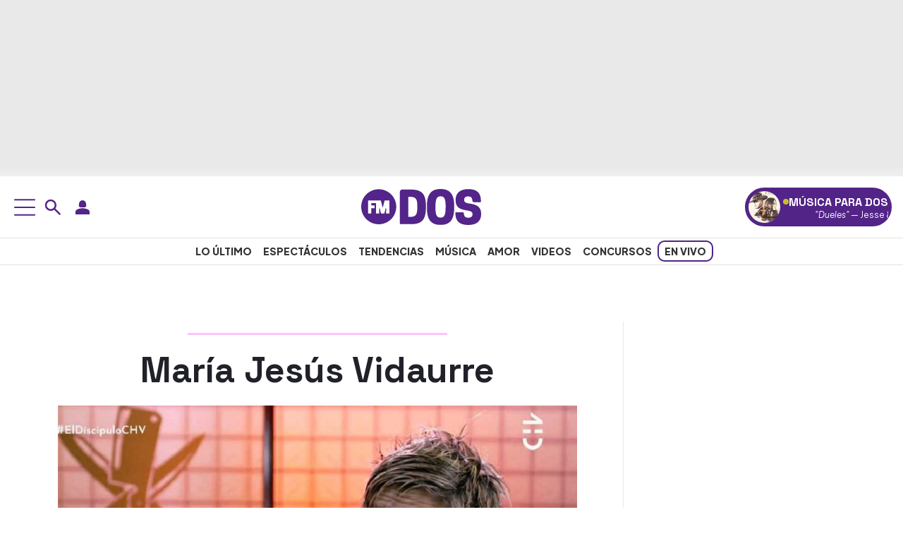

--- FILE ---
content_type: text/html; charset=UTF-8
request_url: https://www.fmdos.cl/tag/maria-jesus-vidaurre/
body_size: 31505
content:
<!doctype html>
<html lang="es-CL" prefix="og: http://ogp.me/ns# article: http://ogp.me/ns/article#">
<head><meta charset="UTF-8"><script>if(navigator.userAgent.match(/MSIE|Internet Explorer/i)||navigator.userAgent.match(/Trident\/7\..*?rv:11/i)){var href=document.location.href;if(!href.match(/[?&]nowprocket/)){if(href.indexOf("?")==-1){if(href.indexOf("#")==-1){document.location.href=href+"?nowprocket=1"}else{document.location.href=href.replace("#","?nowprocket=1#")}}else{if(href.indexOf("#")==-1){document.location.href=href+"&nowprocket=1"}else{document.location.href=href.replace("#","&nowprocket=1#")}}}}</script><script>(()=>{class RocketLazyLoadScripts{constructor(){this.v="2.0.4",this.userEvents=["keydown","keyup","mousedown","mouseup","mousemove","mouseover","mouseout","touchmove","touchstart","touchend","touchcancel","wheel","click","dblclick","input"],this.attributeEvents=["onblur","onclick","oncontextmenu","ondblclick","onfocus","onmousedown","onmouseenter","onmouseleave","onmousemove","onmouseout","onmouseover","onmouseup","onmousewheel","onscroll","onsubmit"]}async t(){this.i(),this.o(),/iP(ad|hone)/.test(navigator.userAgent)&&this.h(),this.u(),this.l(this),this.m(),this.k(this),this.p(this),this._(),await Promise.all([this.R(),this.L()]),this.lastBreath=Date.now(),this.S(this),this.P(),this.D(),this.O(),this.M(),await this.C(this.delayedScripts.normal),await this.C(this.delayedScripts.defer),await this.C(this.delayedScripts.async),await this.T(),await this.F(),await this.j(),await this.A(),window.dispatchEvent(new Event("rocket-allScriptsLoaded")),this.everythingLoaded=!0,this.lastTouchEnd&&await new Promise(t=>setTimeout(t,500-Date.now()+this.lastTouchEnd)),this.I(),this.H(),this.U(),this.W()}i(){this.CSPIssue=sessionStorage.getItem("rocketCSPIssue"),document.addEventListener("securitypolicyviolation",t=>{this.CSPIssue||"script-src-elem"!==t.violatedDirective||"data"!==t.blockedURI||(this.CSPIssue=!0,sessionStorage.setItem("rocketCSPIssue",!0))},{isRocket:!0})}o(){window.addEventListener("pageshow",t=>{this.persisted=t.persisted,this.realWindowLoadedFired=!0},{isRocket:!0}),window.addEventListener("pagehide",()=>{this.onFirstUserAction=null},{isRocket:!0})}h(){let t;function e(e){t=e}window.addEventListener("touchstart",e,{isRocket:!0}),window.addEventListener("touchend",function i(o){o.changedTouches[0]&&t.changedTouches[0]&&Math.abs(o.changedTouches[0].pageX-t.changedTouches[0].pageX)<10&&Math.abs(o.changedTouches[0].pageY-t.changedTouches[0].pageY)<10&&o.timeStamp-t.timeStamp<200&&(window.removeEventListener("touchstart",e,{isRocket:!0}),window.removeEventListener("touchend",i,{isRocket:!0}),"INPUT"===o.target.tagName&&"text"===o.target.type||(o.target.dispatchEvent(new TouchEvent("touchend",{target:o.target,bubbles:!0})),o.target.dispatchEvent(new MouseEvent("mouseover",{target:o.target,bubbles:!0})),o.target.dispatchEvent(new PointerEvent("click",{target:o.target,bubbles:!0,cancelable:!0,detail:1,clientX:o.changedTouches[0].clientX,clientY:o.changedTouches[0].clientY})),event.preventDefault()))},{isRocket:!0})}q(t){this.userActionTriggered||("mousemove"!==t.type||this.firstMousemoveIgnored?"keyup"===t.type||"mouseover"===t.type||"mouseout"===t.type||(this.userActionTriggered=!0,this.onFirstUserAction&&this.onFirstUserAction()):this.firstMousemoveIgnored=!0),"click"===t.type&&t.preventDefault(),t.stopPropagation(),t.stopImmediatePropagation(),"touchstart"===this.lastEvent&&"touchend"===t.type&&(this.lastTouchEnd=Date.now()),"click"===t.type&&(this.lastTouchEnd=0),this.lastEvent=t.type,t.composedPath&&t.composedPath()[0].getRootNode()instanceof ShadowRoot&&(t.rocketTarget=t.composedPath()[0]),this.savedUserEvents.push(t)}u(){this.savedUserEvents=[],this.userEventHandler=this.q.bind(this),this.userEvents.forEach(t=>window.addEventListener(t,this.userEventHandler,{passive:!1,isRocket:!0})),document.addEventListener("visibilitychange",this.userEventHandler,{isRocket:!0})}U(){this.userEvents.forEach(t=>window.removeEventListener(t,this.userEventHandler,{passive:!1,isRocket:!0})),document.removeEventListener("visibilitychange",this.userEventHandler,{isRocket:!0}),this.savedUserEvents.forEach(t=>{(t.rocketTarget||t.target).dispatchEvent(new window[t.constructor.name](t.type,t))})}m(){const t="return false",e=Array.from(this.attributeEvents,t=>"data-rocket-"+t),i="["+this.attributeEvents.join("],[")+"]",o="[data-rocket-"+this.attributeEvents.join("],[data-rocket-")+"]",s=(e,i,o)=>{o&&o!==t&&(e.setAttribute("data-rocket-"+i,o),e["rocket"+i]=new Function("event",o),e.setAttribute(i,t))};new MutationObserver(t=>{for(const n of t)"attributes"===n.type&&(n.attributeName.startsWith("data-rocket-")||this.everythingLoaded?n.attributeName.startsWith("data-rocket-")&&this.everythingLoaded&&this.N(n.target,n.attributeName.substring(12)):s(n.target,n.attributeName,n.target.getAttribute(n.attributeName))),"childList"===n.type&&n.addedNodes.forEach(t=>{if(t.nodeType===Node.ELEMENT_NODE)if(this.everythingLoaded)for(const i of[t,...t.querySelectorAll(o)])for(const t of i.getAttributeNames())e.includes(t)&&this.N(i,t.substring(12));else for(const e of[t,...t.querySelectorAll(i)])for(const t of e.getAttributeNames())this.attributeEvents.includes(t)&&s(e,t,e.getAttribute(t))})}).observe(document,{subtree:!0,childList:!0,attributeFilter:[...this.attributeEvents,...e]})}I(){this.attributeEvents.forEach(t=>{document.querySelectorAll("[data-rocket-"+t+"]").forEach(e=>{this.N(e,t)})})}N(t,e){const i=t.getAttribute("data-rocket-"+e);i&&(t.setAttribute(e,i),t.removeAttribute("data-rocket-"+e))}k(t){Object.defineProperty(HTMLElement.prototype,"onclick",{get(){return this.rocketonclick||null},set(e){this.rocketonclick=e,this.setAttribute(t.everythingLoaded?"onclick":"data-rocket-onclick","this.rocketonclick(event)")}})}S(t){function e(e,i){let o=e[i];e[i]=null,Object.defineProperty(e,i,{get:()=>o,set(s){t.everythingLoaded?o=s:e["rocket"+i]=o=s}})}e(document,"onreadystatechange"),e(window,"onload"),e(window,"onpageshow");try{Object.defineProperty(document,"readyState",{get:()=>t.rocketReadyState,set(e){t.rocketReadyState=e},configurable:!0}),document.readyState="loading"}catch(t){console.log("WPRocket DJE readyState conflict, bypassing")}}l(t){this.originalAddEventListener=EventTarget.prototype.addEventListener,this.originalRemoveEventListener=EventTarget.prototype.removeEventListener,this.savedEventListeners=[],EventTarget.prototype.addEventListener=function(e,i,o){o&&o.isRocket||!t.B(e,this)&&!t.userEvents.includes(e)||t.B(e,this)&&!t.userActionTriggered||e.startsWith("rocket-")||t.everythingLoaded?t.originalAddEventListener.call(this,e,i,o):(t.savedEventListeners.push({target:this,remove:!1,type:e,func:i,options:o}),"mouseenter"!==e&&"mouseleave"!==e||t.originalAddEventListener.call(this,e,t.savedUserEvents.push,o))},EventTarget.prototype.removeEventListener=function(e,i,o){o&&o.isRocket||!t.B(e,this)&&!t.userEvents.includes(e)||t.B(e,this)&&!t.userActionTriggered||e.startsWith("rocket-")||t.everythingLoaded?t.originalRemoveEventListener.call(this,e,i,o):t.savedEventListeners.push({target:this,remove:!0,type:e,func:i,options:o})}}J(t,e){this.savedEventListeners=this.savedEventListeners.filter(i=>{let o=i.type,s=i.target||window;return e!==o||t!==s||(this.B(o,s)&&(i.type="rocket-"+o),this.$(i),!1)})}H(){EventTarget.prototype.addEventListener=this.originalAddEventListener,EventTarget.prototype.removeEventListener=this.originalRemoveEventListener,this.savedEventListeners.forEach(t=>this.$(t))}$(t){t.remove?this.originalRemoveEventListener.call(t.target,t.type,t.func,t.options):this.originalAddEventListener.call(t.target,t.type,t.func,t.options)}p(t){let e;function i(e){return t.everythingLoaded?e:e.split(" ").map(t=>"load"===t||t.startsWith("load.")?"rocket-jquery-load":t).join(" ")}function o(o){function s(e){const s=o.fn[e];o.fn[e]=o.fn.init.prototype[e]=function(){return this[0]===window&&t.userActionTriggered&&("string"==typeof arguments[0]||arguments[0]instanceof String?arguments[0]=i(arguments[0]):"object"==typeof arguments[0]&&Object.keys(arguments[0]).forEach(t=>{const e=arguments[0][t];delete arguments[0][t],arguments[0][i(t)]=e})),s.apply(this,arguments),this}}if(o&&o.fn&&!t.allJQueries.includes(o)){const e={DOMContentLoaded:[],"rocket-DOMContentLoaded":[]};for(const t in e)document.addEventListener(t,()=>{e[t].forEach(t=>t())},{isRocket:!0});o.fn.ready=o.fn.init.prototype.ready=function(i){function s(){parseInt(o.fn.jquery)>2?setTimeout(()=>i.bind(document)(o)):i.bind(document)(o)}return"function"==typeof i&&(t.realDomReadyFired?!t.userActionTriggered||t.fauxDomReadyFired?s():e["rocket-DOMContentLoaded"].push(s):e.DOMContentLoaded.push(s)),o([])},s("on"),s("one"),s("off"),t.allJQueries.push(o)}e=o}t.allJQueries=[],o(window.jQuery),Object.defineProperty(window,"jQuery",{get:()=>e,set(t){o(t)}})}P(){const t=new Map;document.write=document.writeln=function(e){const i=document.currentScript,o=document.createRange(),s=i.parentElement;let n=t.get(i);void 0===n&&(n=i.nextSibling,t.set(i,n));const c=document.createDocumentFragment();o.setStart(c,0),c.appendChild(o.createContextualFragment(e)),s.insertBefore(c,n)}}async R(){return new Promise(t=>{this.userActionTriggered?t():this.onFirstUserAction=t})}async L(){return new Promise(t=>{document.addEventListener("DOMContentLoaded",()=>{this.realDomReadyFired=!0,t()},{isRocket:!0})})}async j(){return this.realWindowLoadedFired?Promise.resolve():new Promise(t=>{window.addEventListener("load",t,{isRocket:!0})})}M(){this.pendingScripts=[];this.scriptsMutationObserver=new MutationObserver(t=>{for(const e of t)e.addedNodes.forEach(t=>{"SCRIPT"!==t.tagName||t.noModule||t.isWPRocket||this.pendingScripts.push({script:t,promise:new Promise(e=>{const i=()=>{const i=this.pendingScripts.findIndex(e=>e.script===t);i>=0&&this.pendingScripts.splice(i,1),e()};t.addEventListener("load",i,{isRocket:!0}),t.addEventListener("error",i,{isRocket:!0}),setTimeout(i,1e3)})})})}),this.scriptsMutationObserver.observe(document,{childList:!0,subtree:!0})}async F(){await this.X(),this.pendingScripts.length?(await this.pendingScripts[0].promise,await this.F()):this.scriptsMutationObserver.disconnect()}D(){this.delayedScripts={normal:[],async:[],defer:[]},document.querySelectorAll("script[type$=rocketlazyloadscript]").forEach(t=>{t.hasAttribute("data-rocket-src")?t.hasAttribute("async")&&!1!==t.async?this.delayedScripts.async.push(t):t.hasAttribute("defer")&&!1!==t.defer||"module"===t.getAttribute("data-rocket-type")?this.delayedScripts.defer.push(t):this.delayedScripts.normal.push(t):this.delayedScripts.normal.push(t)})}async _(){await this.L();let t=[];document.querySelectorAll("script[type$=rocketlazyloadscript][data-rocket-src]").forEach(e=>{let i=e.getAttribute("data-rocket-src");if(i&&!i.startsWith("data:")){i.startsWith("//")&&(i=location.protocol+i);try{const o=new URL(i).origin;o!==location.origin&&t.push({src:o,crossOrigin:e.crossOrigin||"module"===e.getAttribute("data-rocket-type")})}catch(t){}}}),t=[...new Map(t.map(t=>[JSON.stringify(t),t])).values()],this.Y(t,"preconnect")}async G(t){if(await this.K(),!0!==t.noModule||!("noModule"in HTMLScriptElement.prototype))return new Promise(e=>{let i;function o(){(i||t).setAttribute("data-rocket-status","executed"),e()}try{if(navigator.userAgent.includes("Firefox/")||""===navigator.vendor||this.CSPIssue)i=document.createElement("script"),[...t.attributes].forEach(t=>{let e=t.nodeName;"type"!==e&&("data-rocket-type"===e&&(e="type"),"data-rocket-src"===e&&(e="src"),i.setAttribute(e,t.nodeValue))}),t.text&&(i.text=t.text),t.nonce&&(i.nonce=t.nonce),i.hasAttribute("src")?(i.addEventListener("load",o,{isRocket:!0}),i.addEventListener("error",()=>{i.setAttribute("data-rocket-status","failed-network"),e()},{isRocket:!0}),setTimeout(()=>{i.isConnected||e()},1)):(i.text=t.text,o()),i.isWPRocket=!0,t.parentNode.replaceChild(i,t);else{const i=t.getAttribute("data-rocket-type"),s=t.getAttribute("data-rocket-src");i?(t.type=i,t.removeAttribute("data-rocket-type")):t.removeAttribute("type"),t.addEventListener("load",o,{isRocket:!0}),t.addEventListener("error",i=>{this.CSPIssue&&i.target.src.startsWith("data:")?(console.log("WPRocket: CSP fallback activated"),t.removeAttribute("src"),this.G(t).then(e)):(t.setAttribute("data-rocket-status","failed-network"),e())},{isRocket:!0}),s?(t.fetchPriority="high",t.removeAttribute("data-rocket-src"),t.src=s):t.src="data:text/javascript;base64,"+window.btoa(unescape(encodeURIComponent(t.text)))}}catch(i){t.setAttribute("data-rocket-status","failed-transform"),e()}});t.setAttribute("data-rocket-status","skipped")}async C(t){const e=t.shift();return e?(e.isConnected&&await this.G(e),this.C(t)):Promise.resolve()}O(){this.Y([...this.delayedScripts.normal,...this.delayedScripts.defer,...this.delayedScripts.async],"preload")}Y(t,e){this.trash=this.trash||[];let i=!0;var o=document.createDocumentFragment();t.forEach(t=>{const s=t.getAttribute&&t.getAttribute("data-rocket-src")||t.src;if(s&&!s.startsWith("data:")){const n=document.createElement("link");n.href=s,n.rel=e,"preconnect"!==e&&(n.as="script",n.fetchPriority=i?"high":"low"),t.getAttribute&&"module"===t.getAttribute("data-rocket-type")&&(n.crossOrigin=!0),t.crossOrigin&&(n.crossOrigin=t.crossOrigin),t.integrity&&(n.integrity=t.integrity),t.nonce&&(n.nonce=t.nonce),o.appendChild(n),this.trash.push(n),i=!1}}),document.head.appendChild(o)}W(){this.trash.forEach(t=>t.remove())}async T(){try{document.readyState="interactive"}catch(t){}this.fauxDomReadyFired=!0;try{await this.K(),this.J(document,"readystatechange"),document.dispatchEvent(new Event("rocket-readystatechange")),await this.K(),document.rocketonreadystatechange&&document.rocketonreadystatechange(),await this.K(),this.J(document,"DOMContentLoaded"),document.dispatchEvent(new Event("rocket-DOMContentLoaded")),await this.K(),this.J(window,"DOMContentLoaded"),window.dispatchEvent(new Event("rocket-DOMContentLoaded"))}catch(t){console.error(t)}}async A(){try{document.readyState="complete"}catch(t){}try{await this.K(),this.J(document,"readystatechange"),document.dispatchEvent(new Event("rocket-readystatechange")),await this.K(),document.rocketonreadystatechange&&document.rocketonreadystatechange(),await this.K(),this.J(window,"load"),window.dispatchEvent(new Event("rocket-load")),await this.K(),window.rocketonload&&window.rocketonload(),await this.K(),this.allJQueries.forEach(t=>t(window).trigger("rocket-jquery-load")),await this.K(),this.J(window,"pageshow");const t=new Event("rocket-pageshow");t.persisted=this.persisted,window.dispatchEvent(t),await this.K(),window.rocketonpageshow&&window.rocketonpageshow({persisted:this.persisted})}catch(t){console.error(t)}}async K(){Date.now()-this.lastBreath>45&&(await this.X(),this.lastBreath=Date.now())}async X(){return document.hidden?new Promise(t=>setTimeout(t)):new Promise(t=>requestAnimationFrame(t))}B(t,e){return e===document&&"readystatechange"===t||(e===document&&"DOMContentLoaded"===t||(e===window&&"DOMContentLoaded"===t||(e===window&&"load"===t||e===window&&"pageshow"===t)))}static run(){(new RocketLazyLoadScripts).t()}}RocketLazyLoadScripts.run()})();</script>

<meta name="viewport" content="width=device-width, initial-scale=1">
<meta name="adjacent:publisher-key" content="4Zzc0y7ZSdcRch1vSCAJZf" />

<link rel="profile" href="https://gmpg.org/xfn/11">
<link rel="preconnect" href="https://fonts.googleapis.com">
<link rel="preconnect" href="https://fonts.gstatic.com" crossorigin>
<link rel="preconnect" href="//sdk.privacy-center.org">
<link rel="preconnect" href="//cdn.getadjacent.com">
    
    <noscript>
        
    </noscript>
    <meta name='robots' content='index, follow, max-image-preview:large, max-snippet:-1, max-video-preview:-1' />

	<title>Todo sobre: &quot;María Jesús Vidaurre&quot; en FMDOS</title>
<link data-rocket-preload as="style" href="https://fonts.googleapis.com/css2?family=Plus+Jakarta+Sans:ital,wght@0,200..800;1,200..800&#038;family=Space+Grotesk:wght@300..700&#038;display=swap" rel="preload">
<link href="https://fonts.googleapis.com/css2?family=Plus+Jakarta+Sans:ital,wght@0,200..800;1,200..800&#038;family=Space+Grotesk:wght@300..700&#038;display=swap" media="print" onload="this.media=&#039;all&#039;" rel="stylesheet">
<noscript data-wpr-hosted-gf-parameters=""><link rel="stylesheet" href="https://fonts.googleapis.com/css2?family=Plus+Jakarta+Sans:ital,wght@0,200..800;1,200..800&#038;family=Space+Grotesk:wght@300..700&#038;display=swap"></noscript>
<style id="rocket-critical-css">:root{--bs-blue:#0d6efd;--bs-indigo:#6610f2;--bs-purple:#6f42c1;--bs-pink:#d63384;--bs-red:#dc3545;--bs-orange:#fd7e14;--bs-yellow:#ffc107;--bs-green:#198754;--bs-teal:#20c997;--bs-cyan:#0dcaf0;--bs-black:#000;--bs-white:#fff;--bs-gray:#6c757d;--bs-gray-dark:#343a40;--bs-gray-100:#f8f9fa;--bs-gray-200:#e9ecef;--bs-gray-300:#dee2e6;--bs-gray-400:#ced4da;--bs-gray-500:#adb5bd;--bs-gray-600:#6c757d;--bs-gray-700:#495057;--bs-gray-800:#343a40;--bs-gray-900:#212529;--bs-primary:#0d6efd;--bs-secondary:#6c757d;--bs-success:#198754;--bs-info:#0dcaf0;--bs-warning:#ffc107;--bs-danger:#dc3545;--bs-light:#f8f9fa;--bs-dark:#212529;--bs-primary-rgb:13,110,253;--bs-secondary-rgb:108,117,125;--bs-success-rgb:25,135,84;--bs-info-rgb:13,202,240;--bs-warning-rgb:255,193,7;--bs-danger-rgb:220,53,69;--bs-light-rgb:248,249,250;--bs-dark-rgb:33,37,41;--bs-primary-text-emphasis:#052c65;--bs-secondary-text-emphasis:#2b2f32;--bs-success-text-emphasis:#0a3622;--bs-info-text-emphasis:#055160;--bs-warning-text-emphasis:#664d03;--bs-danger-text-emphasis:#58151c;--bs-light-text-emphasis:#495057;--bs-dark-text-emphasis:#495057;--bs-primary-bg-subtle:#cfe2ff;--bs-secondary-bg-subtle:#e2e3e5;--bs-success-bg-subtle:#d1e7dd;--bs-info-bg-subtle:#cff4fc;--bs-warning-bg-subtle:#fff3cd;--bs-danger-bg-subtle:#f8d7da;--bs-light-bg-subtle:#fcfcfd;--bs-dark-bg-subtle:#ced4da;--bs-primary-border-subtle:#9ec5fe;--bs-secondary-border-subtle:#c4c8cb;--bs-success-border-subtle:#a3cfbb;--bs-info-border-subtle:#9eeaf9;--bs-warning-border-subtle:#ffe69c;--bs-danger-border-subtle:#f1aeb5;--bs-light-border-subtle:#e9ecef;--bs-dark-border-subtle:#adb5bd;--bs-white-rgb:255,255,255;--bs-black-rgb:0,0,0;--bs-font-sans-serif:system-ui,-apple-system,"Segoe UI",Roboto,"Helvetica Neue","Noto Sans","Liberation Sans",Arial,sans-serif,"Apple Color Emoji","Segoe UI Emoji","Segoe UI Symbol","Noto Color Emoji";--bs-font-monospace:SFMono-Regular,Menlo,Monaco,Consolas,"Liberation Mono","Courier New",monospace;--bs-gradient:linear-gradient(180deg, rgba(255, 255, 255, 0.15), rgba(255, 255, 255, 0));--bs-body-font-family:var(--bs-font-sans-serif);--bs-body-font-size:1rem;--bs-body-font-weight:400;--bs-body-line-height:1.5;--bs-body-color:#212529;--bs-body-color-rgb:33,37,41;--bs-body-bg:#fff;--bs-body-bg-rgb:255,255,255;--bs-emphasis-color:#000;--bs-emphasis-color-rgb:0,0,0;--bs-secondary-color:rgba(33, 37, 41, 0.75);--bs-secondary-color-rgb:33,37,41;--bs-secondary-bg:#e9ecef;--bs-secondary-bg-rgb:233,236,239;--bs-tertiary-color:rgba(33, 37, 41, 0.5);--bs-tertiary-color-rgb:33,37,41;--bs-tertiary-bg:#f8f9fa;--bs-tertiary-bg-rgb:248,249,250;--bs-heading-color:inherit;--bs-link-color:#0d6efd;--bs-link-color-rgb:13,110,253;--bs-link-decoration:underline;--bs-link-hover-color:#0a58ca;--bs-link-hover-color-rgb:10,88,202;--bs-code-color:#d63384;--bs-highlight-color:#212529;--bs-highlight-bg:#fff3cd;--bs-border-width:1px;--bs-border-style:solid;--bs-border-color:#dee2e6;--bs-border-color-translucent:rgba(0, 0, 0, 0.175);--bs-border-radius:0.375rem;--bs-border-radius-sm:0.25rem;--bs-border-radius-lg:0.5rem;--bs-border-radius-xl:1rem;--bs-border-radius-xxl:2rem;--bs-border-radius-2xl:var(--bs-border-radius-xxl);--bs-border-radius-pill:50rem;--bs-box-shadow:0 0.5rem 1rem rgba(0, 0, 0, 0.15);--bs-box-shadow-sm:0 0.125rem 0.25rem rgba(0, 0, 0, 0.075);--bs-box-shadow-lg:0 1rem 3rem rgba(0, 0, 0, 0.175);--bs-box-shadow-inset:inset 0 1px 2px rgba(0, 0, 0, 0.075);--bs-focus-ring-width:0.25rem;--bs-focus-ring-opacity:0.25;--bs-focus-ring-color:rgba(13, 110, 253, 0.25);--bs-form-valid-color:#198754;--bs-form-valid-border-color:#198754;--bs-form-invalid-color:#dc3545;--bs-form-invalid-border-color:#dc3545}*,::after,::before{box-sizing:border-box}@media (prefers-reduced-motion:no-preference){:root{scroll-behavior:smooth}}body{margin:0;font-family:var(--bs-body-font-family);font-size:var(--bs-body-font-size);font-weight:var(--bs-body-font-weight);line-height:var(--bs-body-line-height);color:var(--bs-body-color);text-align:var(--bs-body-text-align);background-color:var(--bs-body-bg);-webkit-text-size-adjust:100%}h1,h2,h3{margin-top:0;margin-bottom:.5rem;font-weight:500;line-height:1.2;color:var(--bs-heading-color)}h1{font-size:calc(1.375rem + 1.5vw)}@media (min-width:1200px){h1{font-size:2.5rem}}h2{font-size:calc(1.325rem + .9vw)}@media (min-width:1200px){h2{font-size:2rem}}h3{font-size:calc(1.3rem + .6vw)}@media (min-width:1200px){h3{font-size:1.75rem}}p{margin-top:0;margin-bottom:1rem}ul{padding-left:2rem}ul{margin-top:0;margin-bottom:1rem}ul ul{margin-bottom:0}a{color:rgba(var(--bs-link-color-rgb),var(--bs-link-opacity,1));text-decoration:underline}figure{margin:0 0 1rem}img,svg{vertical-align:middle}button{border-radius:0}button,input{margin:0;font-family:inherit;font-size:inherit;line-height:inherit}button{text-transform:none}[type=button],button{-webkit-appearance:button}::-moz-focus-inner{padding:0;border-style:none}::-webkit-datetime-edit-day-field,::-webkit-datetime-edit-fields-wrapper,::-webkit-datetime-edit-hour-field,::-webkit-datetime-edit-minute,::-webkit-datetime-edit-month-field,::-webkit-datetime-edit-text,::-webkit-datetime-edit-year-field{padding:0}::-webkit-inner-spin-button{height:auto}[type=search]{-webkit-appearance:textfield;outline-offset:-2px}::-webkit-search-decoration{-webkit-appearance:none}::-webkit-color-swatch-wrapper{padding:0}::-webkit-file-upload-button{font:inherit;-webkit-appearance:button}::file-selector-button{font:inherit;-webkit-appearance:button}iframe{border:0}.img-fluid{max-width:100%;height:auto}.container,.container-xxl{--bs-gutter-x:1.5rem;--bs-gutter-y:0;width:100%;padding-right:calc(var(--bs-gutter-x) * .5);padding-left:calc(var(--bs-gutter-x) * .5);margin-right:auto;margin-left:auto}@media (min-width:576px){.container{max-width:540px}}@media (min-width:768px){.container{max-width:720px}}@media (min-width:992px){.container{max-width:960px}}@media (min-width:1200px){.container{max-width:1140px}}:root{--bs-breakpoint-xs:0;--bs-breakpoint-sm:576px;--bs-breakpoint-md:768px;--bs-breakpoint-lg:992px;--bs-breakpoint-xl:1200px;--bs-breakpoint-xxl:1400px}.row{--bs-gutter-x:1.5rem;--bs-gutter-y:0;display:flex;flex-wrap:wrap;margin-top:calc(-1 * var(--bs-gutter-y));margin-right:calc(-.5 * var(--bs-gutter-x));margin-left:calc(-.5 * var(--bs-gutter-x))}.row>*{flex-shrink:0;width:100%;max-width:100%;padding-right:calc(var(--bs-gutter-x) * .5);padding-left:calc(var(--bs-gutter-x) * .5);margin-top:var(--bs-gutter-y)}.col-12{flex:0 0 auto;width:100%}@media (min-width:768px){.col-md-4{flex:0 0 auto;width:33.33333333%}.col-md-8{flex:0 0 auto;width:66.66666667%}}.form-control{display:block;width:100%;padding:.375rem .75rem;font-size:1rem;font-weight:400;line-height:1.5;color:var(--bs-body-color);-webkit-appearance:none;-moz-appearance:none;appearance:none;background-color:var(--bs-body-bg);background-clip:padding-box;border:var(--bs-border-width) solid var(--bs-border-color);border-radius:var(--bs-border-radius)}.form-control::-webkit-date-and-time-value{min-width:85px;height:1.5em;margin:0}.form-control::-webkit-datetime-edit{display:block;padding:0}.form-control::-moz-placeholder{color:var(--bs-secondary-color);opacity:1}.form-control::-webkit-file-upload-button{padding:.375rem .75rem;margin:-.375rem -.75rem;-webkit-margin-end:.75rem;margin-inline-end:.75rem;color:var(--bs-body-color);background-color:var(--bs-tertiary-bg);border-color:inherit;border-style:solid;border-width:0;border-inline-end-width:var(--bs-border-width);border-radius:0}.btn{--bs-btn-padding-x:0.75rem;--bs-btn-padding-y:0.375rem;--bs-btn-font-family:;--bs-btn-font-size:1rem;--bs-btn-font-weight:400;--bs-btn-line-height:1.5;--bs-btn-color:var(--bs-body-color);--bs-btn-bg:transparent;--bs-btn-border-width:var(--bs-border-width);--bs-btn-border-color:transparent;--bs-btn-border-radius:var(--bs-border-radius);--bs-btn-hover-border-color:transparent;--bs-btn-box-shadow:inset 0 1px 0 rgba(255, 255, 255, 0.15),0 1px 1px rgba(0, 0, 0, 0.075);--bs-btn-disabled-opacity:0.65;--bs-btn-focus-box-shadow:0 0 0 0.25rem rgba(var(--bs-btn-focus-shadow-rgb), .5);display:inline-block;padding:var(--bs-btn-padding-y) var(--bs-btn-padding-x);font-family:var(--bs-btn-font-family);font-size:var(--bs-btn-font-size);font-weight:var(--bs-btn-font-weight);line-height:var(--bs-btn-line-height);color:var(--bs-btn-color);text-align:center;text-decoration:none;vertical-align:middle;border:var(--bs-btn-border-width) solid var(--bs-btn-border-color);border-radius:var(--bs-btn-border-radius);background-color:var(--bs-btn-bg)}.d-block{display:block!important}.d-flex{display:flex!important}.d-none{display:none!important}.w-100{width:100%!important}.align-items-center{align-items:center!important}.mt-5{margin-top:3rem!important}.mb-4{margin-bottom:1.5rem!important}.mb-5{margin-bottom:3rem!important}.gap-2{gap:.5rem!important}@media (min-width:768px){.d-md-block{display:block!important}.d-md-flex{display:flex!important}.d-md-none{display:none!important}}@media (min-width:992px){.d-lg-block{display:block!important}.d-lg-flex{display:flex!important}.d-lg-none{display:none!important}}:root{--primary-font:"Plus Jakarta Sans", sans-serif;--heading-font:"Space Grotesk", sans-serif;--primary-color:#532487;--accent-yellow:#ffff00;--white:#fff;--main-text-color:#202129;--heading-text-color:#222;--secondary-text:#333;--muted-text:#666;--light-gray:#ddd;--border-color:#e9e9e9;--gradient-light:#f0f0f0;--gradient-dark:#e9e9e9;--hover-bg-pink:rgb(255, 194, 255);--facebook-color:#1877f2;--x:#000000;--whatsapp-color:#25d366;--secondary-pink:#ffc2ff}body{font-family:var(--primary-font);font-optical-sizing:auto;font-style:normal}h1,h2,h3{font-family:var(--heading-font)}h1,h2,h3,p,li{color:var(--main-text-color)}a{color:var(--primary-color)}.mnu{position:fixed;top:0;left:-100%;width:400px;max-width:400px;height:100vh;background-color:var(--white);box-shadow:2px 0 10px rgba(0,0,0,0.1);z-index:1000;display:flex;flex-direction:column;overflow-y:auto}.bs-module{padding:15px 15px 25px 15px;background-color:var(--white);border-bottom:1px solid var(--light-gray)}button.usn-m,button.usn-d,button.srch-d,button.srch-m{background:none;border:none}.srch-wrp{position:absolute}.srch-wrp input{padding-right:25px;min-height:40px;border:0;color:rgba(255,255,255,0.8);outline:0;padding-left:40px;border:2px solid var(--primary-color)}.srch-wrp input[type="search"]::-webkit-search-decoration,.srch-wrp input[type="search"]::-webkit-search-cancel-button,.srch-wrp input[type="search"]::-webkit-search-results-button,.srch-wrp input[type="search"]::-webkit-search-results-decoration{display:none}.srch-wrp .srch-ico{position:absolute;left:10px;top:50%;color:rgba(255,255,255,0.8);font-size:2rem;z-index:11;transform:translateY(-60%);border:0;margin:0}.srch-wrp .cls-srch{position:absolute;right:10px;top:50%;color:rgba(255,255,255,0.8);font-size:2rem;z-index:11;transform:translateY(-60%);border:0;margin:0;background:none}.srch-wrpm{position:relative;padding:7px;background:#532489}.srch-wrpm input{padding-right:25px;min-height:40px;border:0;color:rgba(255,255,255,0.8);outline:0;padding-left:40px;border:2px solid var(--primary-color)}.srch-wrpm input[type="search"]::-webkit-search-decoration,.srch-wrpm input[type="search"]::-webkit-search-cancel-button,.srch-wrpm input[type="search"]::-webkit-search-results-button,.srch-wrpm input[type="search"]::-webkit-search-results-decoration{display:none}.srch-wrpm .srch-ico{position:absolute;left:10px;top:50%;color:rgba(255,255,255,0.8);font-size:2rem;z-index:11;transform:translateY(-60%);border:0;margin:0}.srch-wrpm .cls-srch{position:absolute;right:10px;top:50%;color:rgba(255,255,255,0.8);font-size:2rem;z-index:11;transform:translateY(-60%);border:0;margin:0;background:none}.bs-title{font-size:16px;font-weight:700;margin:0 0 10px 5px;text-transform:uppercase;color:var(--heading-text-color);text-align:left}.bs-list{display:flex;flex-wrap:wrap;gap:5px;align-items:center}.bs-list .tpc{font-size:13px;color:var(--secondary-text);flex:none;white-space:nowrap;background:var(--accent-yellow);padding:2px;border-radius:10px;font-weight:600}.bs-list .tpc a{text-decoration:none;color:inherit;padding:4px 6px;border-radius:4px}.bs-list .sep{white-space:nowrap}.mnu nav{display:flex;flex-direction:column}.itm ul{padding:0}.itm a{text-decoration:none}.itm li{padding:15px 20px;text-decoration:none;font-weight:800;font-size:18px;text-transform:uppercase;font-family:var(--heading-font);border-bottom:1px solid var(--light-gray);list-style:none}.rs-m{font-size:14px;padding:15px 20px;display:flex;align-items:center;gap:0.5rem}.ovr{position:fixed;top:0;left:0;width:100%;height:100vh;background:rgba(0,0,0,0.4);opacity:0;visibility:hidden;z-index:900}.ad{align-items:center;display:flex;flex-direction:column;justify-content:center;position:relative;width:100%;background:linear-gradient(to top,var(--gradient-light),var(--gradient-dark) 6%)}.ldb{min-height:250px;padding:1em 0}.mldb{min-height:100px;top:53px;padding:0.5em 0}.mpu-s{position:sticky;top:85px}.st-w{position:relative;height:600px}.h-pm{padding-bottom:2em}.ht{display:flex;align-items:center;justify-content:space-between;padding:1rem 1rem}.mb{background:none;border:none;padding:0.25rem;border-radius:4px}.usn-mn{position:absolute;z-index:100}.usn-btn-m{display:flex;justify-content:center;gap:1em;background:var(--primary-color);padding:1em}.usn-btn{display:grid;gap:0.5em;background:var(--primary-color);padding:1em;border-bottom-left-radius:8px;border-bottom-right-radius:8px;border-top-right-radius:8px}.cls-usn{display:inline-block;background:var(--primary-color);padding:0.5em;border-top-left-radius:8px;border-top-right-radius:8px;border:0}.btn-usn{background:var(--secondary-pink);font-weight:700}.as-w{border-left:1px solid #e9e9e9;max-width:315px;margin-left:auto;height:100%}.hb{display:flex;align-items:center;justify-content:center;padding:0.5rem 1rem;border-top:1px solid rgba(0,0,0,0.11);border-bottom:1px solid rgba(0,0,0,0.11);font-weight:800;text-transform:uppercase;font-size:14px}.mn ul{list-style:none;display:flex;gap:5px;margin:0;padding:0}.mn a{text-decoration:none;color:var(--secondary-text);padding:0.25rem 0.5rem;border-radius:4px}.mn li{position:relative}.mn ul ul{display:none;position:absolute;top:100%;left:0;background-color:var(--white);list-style:none;padding:0.5rem 0.75rem;margin:0;border:1px solid var(--light-gray);box-shadow:0 2px 5px rgba(0,0,0,0.15);z-index:999}.mn ul ul li{display:block;margin:0}.mn ul ul li a{display:block;white-space:nowrap;color:var(--secondary-text);padding:0.25rem 0.5rem;border-radius:4px}.mn li.active>a{border:2px solid var(--primary-color);border-radius:10px}.rs-h{background-color:var(--secondary-pink);border-radius:50%;width:25px;height:25px;text-align:center;padding:3px}.rs-h svg{vertical-align:baseline}.lv{animation:live 1s linear infinite;background:var(--accent-yellow);color:var(--accent-yellow);width:8px;height:8px;border-radius:50%;display:inline-block;margin:3px 0 0 4px}@keyframes live{50%{opacity:0}}.ap{display:flex;align-items:center;gap:0.5rem;padding:5px;background:var(--primary-color);border-radius:50px}.live-music{max-width:240px}.live-music .an{white-space:nowrap}.live-music .at,.live-music .l-at{overflow:hidden}.l-at a{color:#ffffff}#current-program.live-music #prog-name,#current-program.live-music #prog-time{white-space:nowrap;position:relative}#current-program.live-music #prog-time span{display:inline-block;padding-left:100%;animation-name:marquee;animation-timing-function:linear;animation-iteration-count:infinite}@keyframes marquee{from{transform:translateX(0%)}to{transform:translateX(-100%)}}.ai{position:relative}.ai img{width:45px;height:45px;object-fit:cover;border-radius:50%}.b-h{display:flex;align-items:center;gap:1em}.ap a{text-decoration:none}.at{display:flex;align-items:center;text-align:center;gap:1em}.an{font-size:16px;color:var(--white);font-weight:700;text-transform:uppercase;margin:0.2em 0 0 0}.ah{font-size:12px;margin:0;color:var(--white)}h1.entry-title{font-weight:800;font-size:50px;line-height:52px}.ap a,.ai a{color:#000}.post{margin:0 0 1.5em}#pie-comun9 a{display:block;text-indent:-9999px;overflow:hidden;color:#000;text-decoration:none;text-align:left}#pie-comun9 a#cierrame{background:var(--wpr-bg-2233b364-35e1-4fbf-8f2e-a808cb0000a4) 0 -22px no-repeat;width:64px;height:21px;line-height:21px;overflow:hidden;display:block;text-indent:-9999px}#pie-comun9 .muestra-medios a{text-indent:0}#pie-comun9 .muestra-medios .capa-medios{background:var(--wpr-bg-0bc9153f-3771-41ac-a19a-d30bb4ecc94d) 0 -44px repeat-x #e9e9e9;height:311px;width:993px;display:none}#pie-comun9 .muestra-medios .capa-medios h3{padding:0 0 0 11px;font-weight:400;line-height:29px;margin:0}#pie-comun9 .cabecera-capa{padding:3px;border:1px solid #999;border-width:1px 1px 0;height:20px}#pie-comun9 .muestra-medios .cabecera-capa h3{float:left;line-height:20px;color:#000}#pie-comun9 .cabecera-capa a{float:right}@media (max-width:993px){#pie-comun9 .muestra-medios .capa-medios,#pie-comun9 .muestra-medios .capa-medios iframe{width:100%}}.t-sc{text-align:center;margin:1em auto 3em auto}.t-sc span{display:block;margin:0 auto 1.5em auto;width:50%;height:3px;background:var(--secondary-pink)}.arch a{text-decoration:none}@media (max-width:993px){.u-t{gap:20px;padding:10px 15px;background:#ffd1ff}.mnu{width:80%;max-width:100%;height:-moz-available;height:-webkit-fill-available;height:fill-available}.ht{flex-direction:inherit;align-items:center;position:fixed;inset:0 0 auto;z-index:10000;background-color:var(--primary-color);padding:2px 10px}.lg{margin:0.5rem 0}.lg a{color:#fff}.lg svg{width:110px}.lg svg g{fill:var(--white)}.b-h svg path{stroke:var(--white)}.hb{display:none}.mn ul{flex-direction:column;gap:0.5rem}.h-pm{padding-bottom:4.5em}.ap{flex-direction:column;align-items:flex-start;gap:0;background:var(--accent-yellow)}.ai img{width:60px;height:60px}.an{font-size:11px;color:var(--primary-color)}.ah{font-size:0.9rem;color:#000}.lv{background:var(--primary-color)}.at{gap:5px}h1.entry-title{font-weight:800;font-size:32px;line-height:30px}.as-w{border-left:none;max-width:100%;margin-left:auto}.st-w{height:0}.ai{display:none}}</style>
	<meta name="description" content="Todo sobre: María Jesús Vidaurre" />
	<link rel="canonical" href="https://www.fmdos.cl/tag/maria-jesus-vidaurre/" />
	<meta property="og:locale" content="es_ES" />
	<meta property="og:type" content="article" />
	<meta property="og:title" content="Marisol Pierola no renunciará a El Discípulo del Chef" />
	<meta property="og:description" content="Todo sobre: María Jesús Vidaurre" />
	<meta property="og:url" content="https://www.fmdos.cl/tag/maria-jesus-vidaurre/" />
	<meta property="og:site_name" content="FMDOS" />
	<meta property="og:image" content="https://www.fmdos.cl/wp-content/uploads/2021/04/og.jpg" />
	<meta property="og:image:width" content="1200" />
	<meta property="og:image:height" content="630" />
	<meta property="og:image:type" content="image/jpeg" />
	<meta name="twitter:card" content="summary_large_image" />
	<meta name="twitter:site" content="@fmdos" />
	<script type="application/ld+json" class="yoast-schema-graph">{"@context":"https://schema.org","@graph":[{"@type":"CollectionPage","@id":"https://www.fmdos.cl/tag/maria-jesus-vidaurre/","url":"https://www.fmdos.cl/tag/maria-jesus-vidaurre/","name":"Todo sobre: \"María Jesús Vidaurre\" en FMDOS","isPartOf":{"@id":"https://www.fmdos.cl/#website"},"primaryImageOfPage":{"@id":"https://www.fmdos.cl/tag/maria-jesus-vidaurre/#primaryimage"},"image":{"@id":"https://www.fmdos.cl/tag/maria-jesus-vidaurre/#primaryimage"},"thumbnailUrl":"https://www.fmdos.cl/wp-content/uploads/2022/08/Marisol-Pierola-1.jpg","description":"Todo sobre: María Jesús Vidaurre","breadcrumb":{"@id":"https://www.fmdos.cl/tag/maria-jesus-vidaurre/#breadcrumb"},"inLanguage":"es"},{"@type":"ImageObject","inLanguage":"es","@id":"https://www.fmdos.cl/tag/maria-jesus-vidaurre/#primaryimage","url":"https://www.fmdos.cl/wp-content/uploads/2022/08/Marisol-Pierola-1.jpg","contentUrl":"https://www.fmdos.cl/wp-content/uploads/2022/08/Marisol-Pierola-1.jpg","width":1200,"height":675,"caption":"Marisol Pierola"},{"@type":"BreadcrumbList","@id":"https://www.fmdos.cl/tag/maria-jesus-vidaurre/#breadcrumb","itemListElement":[{"@type":"ListItem","position":1,"name":"Portada","item":"https://www.fmdos.cl/"},{"@type":"ListItem","position":2,"name":"María Jesús Vidaurre"}]},{"@type":"WebSite","@id":"https://www.fmdos.cl/#website","url":"https://www.fmdos.cl/","name":"FMDOS","description":"La radio de los dos","publisher":{"@id":"https://www.fmdos.cl/#organization"},"alternateName":"FM2","potentialAction":[{"@type":"SearchAction","target":{"@type":"EntryPoint","urlTemplate":"https://www.fmdos.cl/?s={search_term_string}"},"query-input":{"@type":"PropertyValueSpecification","valueRequired":true,"valueName":"search_term_string"}}],"inLanguage":"es"},{"@type":"Organization","@id":"https://www.fmdos.cl/#organization","name":"FMDOS","url":"https://www.fmdos.cl/","logo":{"@type":"ImageObject","inLanguage":"es","@id":"https://www.fmdos.cl/#/schema/logo/image/","url":"https://www.fmdos.cl/wp-content/uploads/2021/04/logofmdos_amarillo.jpg","contentUrl":"https://www.fmdos.cl/wp-content/uploads/2021/04/logofmdos_amarillo.jpg","width":1080,"height":1080,"caption":"FMDOS"},"image":{"@id":"https://www.fmdos.cl/#/schema/logo/image/"},"sameAs":["https://www.facebook.com/fmdos/","https://x.com/fmdos","https://www.instagram.com/fmdos/?hl=es-la","https://es.pinterest.com/radiofmdos/","https://www.youtube.com/user/FMDosChile"],"email":"comercial@prisamedia.com","legalName":"PRISA MEDIA S.A"}]}</script>


<link href='https://fonts.gstatic.com' crossorigin rel='preconnect' />
<style id='wp-img-auto-sizes-contain-inline-css'>
img:is([sizes=auto i],[sizes^="auto," i]){contain-intrinsic-size:3000px 1500px}
/*# sourceURL=wp-img-auto-sizes-contain-inline-css */
</style>
<style id='dominant-color-styles-inline-css'>
img[data-dominant-color]:not(.has-transparency) { background-color: var(--dominant-color); }
/*# sourceURL=dominant-color-styles-inline-css */
</style>
<link rel='preload'  href='https://www.fmdos.cl/wp-content/plugins/linkbuilding-pm-chile/assets/css/lbpc.min.css?ver=1.2' data-rocket-async="style" as="style" onload="this.onload=null;this.rel='stylesheet'" onerror="this.removeAttribute('data-rocket-async')"  media='all' />
<link rel='preload'  href='https://www.fmdos.cl/wp-content/themes/fmdos-prisa-media-cl/vendor/bootstrap/css/bootstrap.min.css?ver=6.9' data-rocket-async="style" as="style" onload="this.onload=null;this.rel='stylesheet'" onerror="this.removeAttribute('data-rocket-async')"  media='all' />
<link data-minify="1" rel='preload'  href='https://www.fmdos.cl/wp-content/cache/background-css/1/www.fmdos.cl/wp-content/cache/min/1/wp-content/themes/fmdos-prisa-media-cl/style.css?ver=1768840336&wpr_t=1768862043' data-rocket-async="style" as="style" onload="this.onload=null;this.rel='stylesheet'" onerror="this.removeAttribute('data-rocket-async')"  media='all' />
<meta name="generator" content="dominant-color-images 1.2.0">
<meta name="generator" content="performance-lab 4.0.0; plugins: dominant-color-images, webp-uploads">
<meta name="generator" content="webp-uploads 2.6.0">
<style>.recentcomments a{display:inline !important;padding:0 !important;margin:0 !important;}</style><!-- No hay ninguna versión amphtml disponible para esta URL. --><link rel="icon" href="https://www.fmdos.cl/wp-content/uploads/2025/05/cropped-fmdos-logo@800x-32x32.webp" sizes="32x32" />
<link rel="icon" href="https://www.fmdos.cl/wp-content/uploads/2025/05/cropped-fmdos-logo@800x-192x192.webp" sizes="192x192" />
<link rel="apple-touch-icon" href="https://www.fmdos.cl/wp-content/uploads/2025/05/cropped-fmdos-logo@800x-180x180.webp" />
<meta name="msapplication-TileImage" content="https://www.fmdos.cl/wp-content/uploads/2025/05/cropped-fmdos-logo@800x-270x270.webp" />
<noscript><style id="rocket-lazyload-nojs-css">.rll-youtube-player, [data-lazy-src]{display:none !important;}</style></noscript><script type="rocketlazyloadscript">
/*! loadCSS rel=preload polyfill. [c]2017 Filament Group, Inc. MIT License */
(function(w){"use strict";if(!w.loadCSS){w.loadCSS=function(){}}
var rp=loadCSS.relpreload={};rp.support=(function(){var ret;try{ret=w.document.createElement("link").relList.supports("preload")}catch(e){ret=!1}
return function(){return ret}})();rp.bindMediaToggle=function(link){var finalMedia=link.media||"all";function enableStylesheet(){link.media=finalMedia}
if(link.addEventListener){link.addEventListener("load",enableStylesheet)}else if(link.attachEvent){link.attachEvent("onload",enableStylesheet)}
setTimeout(function(){link.rel="stylesheet";link.media="only x"});setTimeout(enableStylesheet,3000)};rp.poly=function(){if(rp.support()){return}
var links=w.document.getElementsByTagName("link");for(var i=0;i<links.length;i++){var link=links[i];if(link.rel==="preload"&&link.getAttribute("as")==="style"&&!link.getAttribute("data-loadcss")){link.setAttribute("data-loadcss",!0);rp.bindMediaToggle(link)}}};if(!rp.support()){rp.poly();var run=w.setInterval(rp.poly,500);if(w.addEventListener){w.addEventListener("load",function(){rp.poly();w.clearInterval(run)})}else if(w.attachEvent){w.attachEvent("onload",function(){rp.poly();w.clearInterval(run)})}}
if(typeof exports!=="undefined"){exports.loadCSS=loadCSS}
else{w.loadCSS=loadCSS}}(typeof global!=="undefined"?global:this))
</script><link rel="preload" as="script" href="https://cmp.prisa.com/dist/cmp.js"> 
<script type="rocketlazyloadscript" data-rocket-type="text/javascript" data-rocket-src="https://cmp.prisa.com/dist/cmp.js"></script> 
<script type="rocketlazyloadscript" data-rocket-type="text/javascript" data-rocket-src="https://cdn.getadjacent.com/amd/ned-adjacent.min.js"></script>
<script type="rocketlazyloadscript">
    var googletag = googletag || {};
    googletag.cmd = googletag.cmd || [];

    googletag.cmd.push(function() {
        googletag.pubads().setTargeting('pbskey', ["ros"]);    });

    (() => {
        let adjacent = new Adjacent();
        let width = window.screen.width;
        adjacent.init().then((response) => {
            window['ned-adjacent']['ned-ad'] = {
                adUnit: (width >= 992 ? 'fmdos_web/' : 'fmdos_mob/') + "ros"
            };
        });
    })();
</script><script async src="https://www.googletagmanager.com/gtag/js?id=G-SWS4HQB74E"></script>
<script>
      window.dataLayer = window.dataLayer || [];
      function gtag(){dataLayer.push(arguments);}
      gtag('js', new Date());

      gtag('config', 'G-SWS4HQB74E');
</script>


<style id='global-styles-inline-css'>
:root{--wp--preset--aspect-ratio--square: 1;--wp--preset--aspect-ratio--4-3: 4/3;--wp--preset--aspect-ratio--3-4: 3/4;--wp--preset--aspect-ratio--3-2: 3/2;--wp--preset--aspect-ratio--2-3: 2/3;--wp--preset--aspect-ratio--16-9: 16/9;--wp--preset--aspect-ratio--9-16: 9/16;--wp--preset--color--black: #000000;--wp--preset--color--cyan-bluish-gray: #abb8c3;--wp--preset--color--white: #ffffff;--wp--preset--color--pale-pink: #f78da7;--wp--preset--color--vivid-red: #cf2e2e;--wp--preset--color--luminous-vivid-orange: #ff6900;--wp--preset--color--luminous-vivid-amber: #fcb900;--wp--preset--color--light-green-cyan: #7bdcb5;--wp--preset--color--vivid-green-cyan: #00d084;--wp--preset--color--pale-cyan-blue: #8ed1fc;--wp--preset--color--vivid-cyan-blue: #0693e3;--wp--preset--color--vivid-purple: #9b51e0;--wp--preset--gradient--vivid-cyan-blue-to-vivid-purple: linear-gradient(135deg,rgb(6,147,227) 0%,rgb(155,81,224) 100%);--wp--preset--gradient--light-green-cyan-to-vivid-green-cyan: linear-gradient(135deg,rgb(122,220,180) 0%,rgb(0,208,130) 100%);--wp--preset--gradient--luminous-vivid-amber-to-luminous-vivid-orange: linear-gradient(135deg,rgb(252,185,0) 0%,rgb(255,105,0) 100%);--wp--preset--gradient--luminous-vivid-orange-to-vivid-red: linear-gradient(135deg,rgb(255,105,0) 0%,rgb(207,46,46) 100%);--wp--preset--gradient--very-light-gray-to-cyan-bluish-gray: linear-gradient(135deg,rgb(238,238,238) 0%,rgb(169,184,195) 100%);--wp--preset--gradient--cool-to-warm-spectrum: linear-gradient(135deg,rgb(74,234,220) 0%,rgb(151,120,209) 20%,rgb(207,42,186) 40%,rgb(238,44,130) 60%,rgb(251,105,98) 80%,rgb(254,248,76) 100%);--wp--preset--gradient--blush-light-purple: linear-gradient(135deg,rgb(255,206,236) 0%,rgb(152,150,240) 100%);--wp--preset--gradient--blush-bordeaux: linear-gradient(135deg,rgb(254,205,165) 0%,rgb(254,45,45) 50%,rgb(107,0,62) 100%);--wp--preset--gradient--luminous-dusk: linear-gradient(135deg,rgb(255,203,112) 0%,rgb(199,81,192) 50%,rgb(65,88,208) 100%);--wp--preset--gradient--pale-ocean: linear-gradient(135deg,rgb(255,245,203) 0%,rgb(182,227,212) 50%,rgb(51,167,181) 100%);--wp--preset--gradient--electric-grass: linear-gradient(135deg,rgb(202,248,128) 0%,rgb(113,206,126) 100%);--wp--preset--gradient--midnight: linear-gradient(135deg,rgb(2,3,129) 0%,rgb(40,116,252) 100%);--wp--preset--font-size--small: 13px;--wp--preset--font-size--medium: 20px;--wp--preset--font-size--large: 36px;--wp--preset--font-size--x-large: 42px;--wp--preset--spacing--20: 0.44rem;--wp--preset--spacing--30: 0.67rem;--wp--preset--spacing--40: 1rem;--wp--preset--spacing--50: 1.5rem;--wp--preset--spacing--60: 2.25rem;--wp--preset--spacing--70: 3.38rem;--wp--preset--spacing--80: 5.06rem;--wp--preset--shadow--natural: 6px 6px 9px rgba(0, 0, 0, 0.2);--wp--preset--shadow--deep: 12px 12px 50px rgba(0, 0, 0, 0.4);--wp--preset--shadow--sharp: 6px 6px 0px rgba(0, 0, 0, 0.2);--wp--preset--shadow--outlined: 6px 6px 0px -3px rgb(255, 255, 255), 6px 6px rgb(0, 0, 0);--wp--preset--shadow--crisp: 6px 6px 0px rgb(0, 0, 0);}:where(.is-layout-flex){gap: 0.5em;}:where(.is-layout-grid){gap: 0.5em;}body .is-layout-flex{display: flex;}.is-layout-flex{flex-wrap: wrap;align-items: center;}.is-layout-flex > :is(*, div){margin: 0;}body .is-layout-grid{display: grid;}.is-layout-grid > :is(*, div){margin: 0;}:where(.wp-block-columns.is-layout-flex){gap: 2em;}:where(.wp-block-columns.is-layout-grid){gap: 2em;}:where(.wp-block-post-template.is-layout-flex){gap: 1.25em;}:where(.wp-block-post-template.is-layout-grid){gap: 1.25em;}.has-black-color{color: var(--wp--preset--color--black) !important;}.has-cyan-bluish-gray-color{color: var(--wp--preset--color--cyan-bluish-gray) !important;}.has-white-color{color: var(--wp--preset--color--white) !important;}.has-pale-pink-color{color: var(--wp--preset--color--pale-pink) !important;}.has-vivid-red-color{color: var(--wp--preset--color--vivid-red) !important;}.has-luminous-vivid-orange-color{color: var(--wp--preset--color--luminous-vivid-orange) !important;}.has-luminous-vivid-amber-color{color: var(--wp--preset--color--luminous-vivid-amber) !important;}.has-light-green-cyan-color{color: var(--wp--preset--color--light-green-cyan) !important;}.has-vivid-green-cyan-color{color: var(--wp--preset--color--vivid-green-cyan) !important;}.has-pale-cyan-blue-color{color: var(--wp--preset--color--pale-cyan-blue) !important;}.has-vivid-cyan-blue-color{color: var(--wp--preset--color--vivid-cyan-blue) !important;}.has-vivid-purple-color{color: var(--wp--preset--color--vivid-purple) !important;}.has-black-background-color{background-color: var(--wp--preset--color--black) !important;}.has-cyan-bluish-gray-background-color{background-color: var(--wp--preset--color--cyan-bluish-gray) !important;}.has-white-background-color{background-color: var(--wp--preset--color--white) !important;}.has-pale-pink-background-color{background-color: var(--wp--preset--color--pale-pink) !important;}.has-vivid-red-background-color{background-color: var(--wp--preset--color--vivid-red) !important;}.has-luminous-vivid-orange-background-color{background-color: var(--wp--preset--color--luminous-vivid-orange) !important;}.has-luminous-vivid-amber-background-color{background-color: var(--wp--preset--color--luminous-vivid-amber) !important;}.has-light-green-cyan-background-color{background-color: var(--wp--preset--color--light-green-cyan) !important;}.has-vivid-green-cyan-background-color{background-color: var(--wp--preset--color--vivid-green-cyan) !important;}.has-pale-cyan-blue-background-color{background-color: var(--wp--preset--color--pale-cyan-blue) !important;}.has-vivid-cyan-blue-background-color{background-color: var(--wp--preset--color--vivid-cyan-blue) !important;}.has-vivid-purple-background-color{background-color: var(--wp--preset--color--vivid-purple) !important;}.has-black-border-color{border-color: var(--wp--preset--color--black) !important;}.has-cyan-bluish-gray-border-color{border-color: var(--wp--preset--color--cyan-bluish-gray) !important;}.has-white-border-color{border-color: var(--wp--preset--color--white) !important;}.has-pale-pink-border-color{border-color: var(--wp--preset--color--pale-pink) !important;}.has-vivid-red-border-color{border-color: var(--wp--preset--color--vivid-red) !important;}.has-luminous-vivid-orange-border-color{border-color: var(--wp--preset--color--luminous-vivid-orange) !important;}.has-luminous-vivid-amber-border-color{border-color: var(--wp--preset--color--luminous-vivid-amber) !important;}.has-light-green-cyan-border-color{border-color: var(--wp--preset--color--light-green-cyan) !important;}.has-vivid-green-cyan-border-color{border-color: var(--wp--preset--color--vivid-green-cyan) !important;}.has-pale-cyan-blue-border-color{border-color: var(--wp--preset--color--pale-cyan-blue) !important;}.has-vivid-cyan-blue-border-color{border-color: var(--wp--preset--color--vivid-cyan-blue) !important;}.has-vivid-purple-border-color{border-color: var(--wp--preset--color--vivid-purple) !important;}.has-vivid-cyan-blue-to-vivid-purple-gradient-background{background: var(--wp--preset--gradient--vivid-cyan-blue-to-vivid-purple) !important;}.has-light-green-cyan-to-vivid-green-cyan-gradient-background{background: var(--wp--preset--gradient--light-green-cyan-to-vivid-green-cyan) !important;}.has-luminous-vivid-amber-to-luminous-vivid-orange-gradient-background{background: var(--wp--preset--gradient--luminous-vivid-amber-to-luminous-vivid-orange) !important;}.has-luminous-vivid-orange-to-vivid-red-gradient-background{background: var(--wp--preset--gradient--luminous-vivid-orange-to-vivid-red) !important;}.has-very-light-gray-to-cyan-bluish-gray-gradient-background{background: var(--wp--preset--gradient--very-light-gray-to-cyan-bluish-gray) !important;}.has-cool-to-warm-spectrum-gradient-background{background: var(--wp--preset--gradient--cool-to-warm-spectrum) !important;}.has-blush-light-purple-gradient-background{background: var(--wp--preset--gradient--blush-light-purple) !important;}.has-blush-bordeaux-gradient-background{background: var(--wp--preset--gradient--blush-bordeaux) !important;}.has-luminous-dusk-gradient-background{background: var(--wp--preset--gradient--luminous-dusk) !important;}.has-pale-ocean-gradient-background{background: var(--wp--preset--gradient--pale-ocean) !important;}.has-electric-grass-gradient-background{background: var(--wp--preset--gradient--electric-grass) !important;}.has-midnight-gradient-background{background: var(--wp--preset--gradient--midnight) !important;}.has-small-font-size{font-size: var(--wp--preset--font-size--small) !important;}.has-medium-font-size{font-size: var(--wp--preset--font-size--medium) !important;}.has-large-font-size{font-size: var(--wp--preset--font-size--large) !important;}.has-x-large-font-size{font-size: var(--wp--preset--font-size--x-large) !important;}
/*# sourceURL=global-styles-inline-css */
</style>
<style id="wpr-lazyload-bg-container"></style><style id="wpr-lazyload-bg-exclusion"></style>
<noscript>
<style id="wpr-lazyload-bg-nostyle">#pie-comun9 .inside{--wpr-bg-11352579-0a80-4080-86b1-81ca538b21a8: url('https://www.fmdos.cl/wp-content/themes/fmdos-prisa-media-cl/assets/img/footer_prisa.webp');}#pie-comun9 .inside{--wpr-bg-3292b93b-485b-41ab-898b-504d51dafa36: url('https://www.fmdos.cl/wp-content/themes/fmdos-prisa-media-cl/assets/img/pie-responsive.webp');}#pie-comun9 a#cierrame{--wpr-bg-68760525-4cce-40b5-aa80-0944d4515295: url('https://www.fmdos.cl/wp-content/themes/fmdos-prisa-media-cl/assets/img/pc-bgs.webp');}#pie-comun9 .muestra-medios .capa-medios{--wpr-bg-5c72e9b0-1f5a-44d6-9423-6912021da503: url('https://www.fmdos.cl/wp-content/themes/fmdos-prisa-media-cl/assets/img/pc-bgs.webp');}#pie-comun9 .muestra-medios.activado .capa-medios .pc-sombreado{--wpr-bg-f6083db6-7049-4b58-b666-2ef35e91d04d: url('https://www.fmdos.cl/wp-content/themes/fmdos-prisa-media-cl/assets/img/pc-bgs.webp');}#pie-comun9 .muestra-medios.activado .capa-medios .pc-sombreado #cierrame2{--wpr-bg-da2e1f68-a8af-48b1-bd29-b0dd0ae75677: url('https://www.fmdos.cl/wp-content/themes/fmdos-prisa-media-cl/assets/img/pc-bgs.webp');}#pie-comun9.version-k .inside{--wpr-bg-e63e8b0e-5612-4234-a503-e0e51d598b4f: url('https://www.fmdos.cl/wp-content/themes/fmdos-prisa-media-cl/assets/img/piev9-2013_dark.webp');}#pie-comun9.version-k .inside{--wpr-bg-4d8b9ef4-1708-41f4-aea3-04d887c31563: url('https://www.fmdos.cl/wp-content/themes/fmdos-prisa-media-cl/assets/img/pie-responsive-dark.webp');}#pie-comun9.version-k a#cierrame{--wpr-bg-9dcbe648-57db-432f-bac5-151ba6320194: url('https://www.fmdos.cl/wp-content/themes/fmdos-prisa-media-cl/assets/img/k-pc-bgs.webp');}#pie-comun9.version-k .muestra-medios .capa-medios{--wpr-bg-c8792a2b-5935-4d3f-b808-af9cd7fb33b4: url('https://www.fmdos.cl/wp-content/themes/fmdos-prisa-media-cl/assets/img/k-pc-bgs.webp');}#pie-comun9.version-k .muestra-medios.activado .capa-medios .pc-sombreado{--wpr-bg-cd176914-b9ca-440f-9936-770059a7db7a: url('https://www.fmdos.cl/wp-content/themes/fmdos-prisa-media-cl/assets/img/k-pc-bgs.webp');}#pie-comun9.version-k .muestra-medios.activado .capa-medios .pc-sombreado #cierrame2{--wpr-bg-706b37e1-cb3f-4139-beee-c394effd4103: url('https://www.fmdos.cl/wp-content/themes/fmdos-prisa-media-cl/assets/img/k-pc-bgs.webp');}#pie-comun9 a#cierrame{--wpr-bg-2233b364-35e1-4fbf-8f2e-a808cb0000a4: url('https://www.fmdos.cl/wp-content/themes/fmdos-prisa-media-cl/assets/img/pc-bgs.webp');}#pie-comun9 .muestra-medios .capa-medios{--wpr-bg-0bc9153f-3771-41ac-a19a-d30bb4ecc94d: url('https://www.fmdos.cl/wp-content/themes/fmdos-prisa-media-cl/assets/img/pc-bgs.webp');}</style>
</noscript>
<script type="application/javascript">const rocket_pairs = [{"selector":"#pie-comun9 .inside","style":"#pie-comun9 .inside{--wpr-bg-11352579-0a80-4080-86b1-81ca538b21a8: url('https:\/\/www.fmdos.cl\/wp-content\/themes\/fmdos-prisa-media-cl\/assets\/img\/footer_prisa.webp');}","hash":"11352579-0a80-4080-86b1-81ca538b21a8","url":"https:\/\/www.fmdos.cl\/wp-content\/themes\/fmdos-prisa-media-cl\/assets\/img\/footer_prisa.webp"},{"selector":"#pie-comun9 .inside","style":"#pie-comun9 .inside{--wpr-bg-3292b93b-485b-41ab-898b-504d51dafa36: url('https:\/\/www.fmdos.cl\/wp-content\/themes\/fmdos-prisa-media-cl\/assets\/img\/pie-responsive.webp');}","hash":"3292b93b-485b-41ab-898b-504d51dafa36","url":"https:\/\/www.fmdos.cl\/wp-content\/themes\/fmdos-prisa-media-cl\/assets\/img\/pie-responsive.webp"},{"selector":"#pie-comun9 a#cierrame","style":"#pie-comun9 a#cierrame{--wpr-bg-68760525-4cce-40b5-aa80-0944d4515295: url('https:\/\/www.fmdos.cl\/wp-content\/themes\/fmdos-prisa-media-cl\/assets\/img\/pc-bgs.webp');}","hash":"68760525-4cce-40b5-aa80-0944d4515295","url":"https:\/\/www.fmdos.cl\/wp-content\/themes\/fmdos-prisa-media-cl\/assets\/img\/pc-bgs.webp"},{"selector":"#pie-comun9 .muestra-medios .capa-medios","style":"#pie-comun9 .muestra-medios .capa-medios{--wpr-bg-5c72e9b0-1f5a-44d6-9423-6912021da503: url('https:\/\/www.fmdos.cl\/wp-content\/themes\/fmdos-prisa-media-cl\/assets\/img\/pc-bgs.webp');}","hash":"5c72e9b0-1f5a-44d6-9423-6912021da503","url":"https:\/\/www.fmdos.cl\/wp-content\/themes\/fmdos-prisa-media-cl\/assets\/img\/pc-bgs.webp"},{"selector":"#pie-comun9 .muestra-medios.activado .capa-medios .pc-sombreado","style":"#pie-comun9 .muestra-medios.activado .capa-medios .pc-sombreado{--wpr-bg-f6083db6-7049-4b58-b666-2ef35e91d04d: url('https:\/\/www.fmdos.cl\/wp-content\/themes\/fmdos-prisa-media-cl\/assets\/img\/pc-bgs.webp');}","hash":"f6083db6-7049-4b58-b666-2ef35e91d04d","url":"https:\/\/www.fmdos.cl\/wp-content\/themes\/fmdos-prisa-media-cl\/assets\/img\/pc-bgs.webp"},{"selector":"#pie-comun9 .muestra-medios.activado .capa-medios .pc-sombreado #cierrame2","style":"#pie-comun9 .muestra-medios.activado .capa-medios .pc-sombreado #cierrame2{--wpr-bg-da2e1f68-a8af-48b1-bd29-b0dd0ae75677: url('https:\/\/www.fmdos.cl\/wp-content\/themes\/fmdos-prisa-media-cl\/assets\/img\/pc-bgs.webp');}","hash":"da2e1f68-a8af-48b1-bd29-b0dd0ae75677","url":"https:\/\/www.fmdos.cl\/wp-content\/themes\/fmdos-prisa-media-cl\/assets\/img\/pc-bgs.webp"},{"selector":"#pie-comun9.version-k .inside","style":"#pie-comun9.version-k .inside{--wpr-bg-e63e8b0e-5612-4234-a503-e0e51d598b4f: url('https:\/\/www.fmdos.cl\/wp-content\/themes\/fmdos-prisa-media-cl\/assets\/img\/piev9-2013_dark.webp');}","hash":"e63e8b0e-5612-4234-a503-e0e51d598b4f","url":"https:\/\/www.fmdos.cl\/wp-content\/themes\/fmdos-prisa-media-cl\/assets\/img\/piev9-2013_dark.webp"},{"selector":"#pie-comun9.version-k .inside","style":"#pie-comun9.version-k .inside{--wpr-bg-4d8b9ef4-1708-41f4-aea3-04d887c31563: url('https:\/\/www.fmdos.cl\/wp-content\/themes\/fmdos-prisa-media-cl\/assets\/img\/pie-responsive-dark.webp');}","hash":"4d8b9ef4-1708-41f4-aea3-04d887c31563","url":"https:\/\/www.fmdos.cl\/wp-content\/themes\/fmdos-prisa-media-cl\/assets\/img\/pie-responsive-dark.webp"},{"selector":"#pie-comun9.version-k a#cierrame","style":"#pie-comun9.version-k a#cierrame{--wpr-bg-9dcbe648-57db-432f-bac5-151ba6320194: url('https:\/\/www.fmdos.cl\/wp-content\/themes\/fmdos-prisa-media-cl\/assets\/img\/k-pc-bgs.webp');}","hash":"9dcbe648-57db-432f-bac5-151ba6320194","url":"https:\/\/www.fmdos.cl\/wp-content\/themes\/fmdos-prisa-media-cl\/assets\/img\/k-pc-bgs.webp"},{"selector":"#pie-comun9.version-k .muestra-medios .capa-medios","style":"#pie-comun9.version-k .muestra-medios .capa-medios{--wpr-bg-c8792a2b-5935-4d3f-b808-af9cd7fb33b4: url('https:\/\/www.fmdos.cl\/wp-content\/themes\/fmdos-prisa-media-cl\/assets\/img\/k-pc-bgs.webp');}","hash":"c8792a2b-5935-4d3f-b808-af9cd7fb33b4","url":"https:\/\/www.fmdos.cl\/wp-content\/themes\/fmdos-prisa-media-cl\/assets\/img\/k-pc-bgs.webp"},{"selector":"#pie-comun9.version-k .muestra-medios.activado .capa-medios .pc-sombreado","style":"#pie-comun9.version-k .muestra-medios.activado .capa-medios .pc-sombreado{--wpr-bg-cd176914-b9ca-440f-9936-770059a7db7a: url('https:\/\/www.fmdos.cl\/wp-content\/themes\/fmdos-prisa-media-cl\/assets\/img\/k-pc-bgs.webp');}","hash":"cd176914-b9ca-440f-9936-770059a7db7a","url":"https:\/\/www.fmdos.cl\/wp-content\/themes\/fmdos-prisa-media-cl\/assets\/img\/k-pc-bgs.webp"},{"selector":"#pie-comun9.version-k .muestra-medios.activado .capa-medios .pc-sombreado #cierrame2","style":"#pie-comun9.version-k .muestra-medios.activado .capa-medios .pc-sombreado #cierrame2{--wpr-bg-706b37e1-cb3f-4139-beee-c394effd4103: url('https:\/\/www.fmdos.cl\/wp-content\/themes\/fmdos-prisa-media-cl\/assets\/img\/k-pc-bgs.webp');}","hash":"706b37e1-cb3f-4139-beee-c394effd4103","url":"https:\/\/www.fmdos.cl\/wp-content\/themes\/fmdos-prisa-media-cl\/assets\/img\/k-pc-bgs.webp"},{"selector":"#pie-comun9 a#cierrame","style":"#pie-comun9 a#cierrame{--wpr-bg-2233b364-35e1-4fbf-8f2e-a808cb0000a4: url('https:\/\/www.fmdos.cl\/wp-content\/themes\/fmdos-prisa-media-cl\/assets\/img\/pc-bgs.webp');}","hash":"2233b364-35e1-4fbf-8f2e-a808cb0000a4","url":"https:\/\/www.fmdos.cl\/wp-content\/themes\/fmdos-prisa-media-cl\/assets\/img\/pc-bgs.webp"},{"selector":"#pie-comun9 .muestra-medios .capa-medios","style":"#pie-comun9 .muestra-medios .capa-medios{--wpr-bg-0bc9153f-3771-41ac-a19a-d30bb4ecc94d: url('https:\/\/www.fmdos.cl\/wp-content\/themes\/fmdos-prisa-media-cl\/assets\/img\/pc-bgs.webp');}","hash":"0bc9153f-3771-41ac-a19a-d30bb4ecc94d","url":"https:\/\/www.fmdos.cl\/wp-content\/themes\/fmdos-prisa-media-cl\/assets\/img\/pc-bgs.webp"}]; const rocket_excluded_pairs = [];</script><meta name="generator" content="WP Rocket 3.20.2" data-wpr-features="wpr_lazyload_css_bg_img wpr_delay_js wpr_minify_js wpr_async_css wpr_lazyload_iframes wpr_minify_css wpr_preload_links wpr_desktop" /></head>

<body>
<script type="rocketlazyloadscript" data-rocket-type="text/javascript" data-rocket-src="https://static.prisa.com/dist/subs/pmuser/v2/stable/pmuser.min.js"></script>
<script type="rocketlazyloadscript" data-rocket-src="https://www.fmdos.cl/wp-content/themes/fmdos-prisa-media-cl/js/usun.min.js?backurl=qCuf%2Fc6Xkcyccfy0aT%2BGhscXDosAJ%2F9sa8NuUtcpdPsgBn0BdBZUGvzssbi77DqY" async defer></script>
<script type="text/javascript">
var r1 = window.location.host;
var r2 = window.location.href;

window.dataLayer = window.dataLayer || [];
window.DTM = window.DTM || {
    eventQueue: [],
    trackEvent: function(eventName, data) {
        window.DTM.eventQueue.push({
            "eventName": eventName,
            "data": data
        });
    }
};

DTM.pageDataLayer = {  
    articleID: "",
    articleLength: "",
    articleTitle: "",
    audioContent: "0",
    author: "",
    brand: "0",
    brandedContent: "0",
    businessUnit: "radio",
    canonicalURL: "https:\/\/www.fmdos.cl\/tag\/maria-jesus-vidaurre\/",
    cleanURL: "https:\/\/www.fmdos.cl\/tag\/maria-jesus-vidaurre\/",
    cms: "wp",
    creationDate: "",
    destinationURL: "https:\/\/www.fmdos.cl\/tag\/maria-jesus-vidaurre\/",
    domain: "fmdos.cl",
    geoRegion: "chile",
    language: "es",
    liveContent: "0",
    loadType: "secuencial",  
    onsiteSearch: "0",
    onsiteSearchTerm: "",
    onsiteSearchResults: "",
    org: "prisa",
    pageInstanceID: "1768872843_1113053",
    pageName: "fmdoscl\/tag\/maria-jesus-vidaurre\/",
    pageTitle: "Todo sobre: &quot;Mar\u00eda Jes\u00fas Vidaurre&quot; en FMDOS",
    pageType: "portadilla",
    primaryCategory: "maria_jesus_vidaurre",
    profileID: "",
    program: "",
    programStation: "fmdos",
    publishDate: "",
    publisher: "fmdos",
    referringDomain: "",
    referringURL: "",
    registeredUser: "",
    server: "www.fmdos.cl",
    siteID: "fmdoscl",
    editionNavigation: "chile",
    ssl: "1",
    subCategory1: "maria_jesus_vidaurre>home",
    subCategory2: "",
    sysEnv: "web",
    tags: "",
    thematic: "musical",
    updateDate: "",
    videoContent: "0",
    referringDomain: r1,
    referringURL: r2
};
</script>

<link rel="preload" as="script" href="https://assets.adobedtm.com/0681c221600c/9b44d93cb07f/launch-c97f0a885d1b.min.js" />
<script src="https://assets.adobedtm.com/0681c221600c/9b44d93cb07f/launch-c97f0a885d1b.min.js" async></script> 


<script type="text/javascript">
    var current_url = window.location.href;
    let layer = [];
    layer.push({
        url_key: current_url,
        data_layer: DTM.pageDataLayer
    });
</script>
<header class="h-pm">
 <!-- ad -->
 <div class="ad ldb d-md-flex d-none">
   <ned-ad ad-name="ad-ldb1" ad-jacent></ned-ad>
 </div>
 <div class="ad mldb d-flex d-md-none">
  <ned-ad ad-name="ad-mldb1" ad-jacent></ned-ad>
 </div> 
 <!-- /ad -->
  <div class="ht container-xxl">
    <div class="b-h">
      <button class="mb" aria-label="Abrir menú" type="button"  id="hmb">
        <svg xmlns="http://www.w3.org/2000/svg" width="30" height="30" viewBox="0 0 14 14" aria-hidden="true" focusable="false"><path fill="none" stroke="#532487" stroke-linecap="round" stroke-linejoin="round" d="M13.5 2H.5m13 5H.5m13 5H.5"/></svg>
      </button>
      <div class="d-none d-md-flex">
      <button class="srch-d" type="button"  title="Buscar en FMDOS.cl" aria-label="Buscar en FMDOS">
        <svg xmlns="http://www.w3.org/2000/svg" width="30" height="30" viewBox="0 0 24 24" aria-hidden="true" focusable="false"><path fill="#532489" d="M9.5 16q-2.725 0-4.612-1.888T3 9.5t1.888-4.612T9.5 3t4.613 1.888T16 9.5q0 1.1-.35 2.075T14.7 13.3l5.6 5.6q.275.275.275.7t-.275.7t-.7.275t-.7-.275l-5.6-5.6q-.75.6-1.725.95T9.5 16m0-2q1.875 0 3.188-1.312T14 9.5t-1.312-3.187T9.5 5T6.313 6.313T5 9.5t1.313 3.188T9.5 14"/></svg>
      </button>

        <div class="srch-wrp d-none">
          <form class="form-inline" method="get" action="/">
              <div class="srch-ico">
                <svg xmlns="http://www.w3.org/2000/svg" width="30" height="30" viewBox="0 0 24 24" aria-hidden="true" focusable="false"><path fill="#532489" d="M9.5 16q-2.725 0-4.612-1.888T3 9.5t1.888-4.612T9.5 3t4.613 1.888T16 9.5q0 1.1-.35 2.075T14.7 13.3l5.6 5.6q.275.275.275.7t-.275.7t-.7.275t-.7-.275l-5.6-5.6q-.75.6-1.725.95T9.5 16m0-2q1.875 0 3.188-1.312T14 9.5t-1.312-3.187T9.5 5T6.313 6.313T5 9.5t1.313 3.188T9.5 14"/></svg>
              </div>
              <input class="form-control" type="search" name="s" placeholder="Buscar" aria-label="Search" value="">
              <button class="cls-srch" type="button" ><svg xmlns="http://www.w3.org/2000/svg" width="20" height="20" viewBox="0 0 24 24" aria-hidden="true" focusable="false"><path fill="#532489" d="m12 13.4l-4.9 4.9q-.275.275-.7.275t-.7-.275t-.275-.7t.275-.7l4.9-4.9l-4.9-4.9q-.275-.275-.275-.7t.275-.7t.7-.275t.7.275l4.9 4.9l4.9-4.9q.275-.275.7-.275t.7.275t.275.7t-.275.7L13.4 12l4.9 4.9q.275.275.275.7t-.275.7t-.7.275t-.7-.275z"/></svg></button>

            </form>
        </div>

      </div>
      <div class="d-none d-md-flex">
      <button class="usn-d" type="button" aria-label="Perfil">
        <svg xmlns="http://www.w3.org/2000/svg" width="30" height="30" viewBox="0 0 24 24" aria-hidden="true" focusable="false"><path fill="#532489" d="M9.775 12q-.9 0-1.5-.675T7.8 9.75l.325-2.45q.2-1.425 1.3-2.363T12 4t2.575.938t1.3 2.362l.325 2.45q.125.9-.475 1.575t-1.5.675zM4 20v-2.8q0-.85.438-1.562T5.6 14.55q1.55-.775 3.15-1.162T12 13t3.25.388t3.15 1.162q.725.375 1.163 1.088T20 17.2V20z"/></svg>
       </button>
       <div class="usn-mn d-none">
         <button class="cls-usn"><svg xmlns="http://www.w3.org/2000/svg" width="20" height="20" viewBox="0 0 24 24" aria-hidden="true" focusable="false"><path fill="#ffffff" d="m12 13.4l-4.9 4.9q-.275.275-.7.275t-.7-.275t-.275-.7t.275-.7l4.9-4.9l-4.9-4.9q-.275-.275-.275-.7t.275-.7t.7-.275t.7.275l4.9 4.9l4.9-4.9q.275-.275.7-.275t.7.275t.275.7t-.275.7L13.4 12l4.9 4.9q.275.275.275.7t-.275.7t-.7.275t-.7-.275z"/></svg></button>
         <div class="usn-btn">
         <a class="btn btn-usn" id="btn-conectar" aria-label="Conéctate" href="https://seguro.fmdos.cl/conectar/">Conéctate</a>
         <a class="btn btn-usn"  id="btn-registrarse" aria-label="Regístrate" href="https://seguro.fmdos.cl/registro/">Regístrate</a>
         </div>
       </div>
      </div>
    </div>
    <div class="lg">
        <a href="/" title="FMDOS">
      <svg xmlns="http://www.w3.org/2000/svg" width="170" data-name="FMDOS" viewBox="0 0 560 168.13"><g fill="#532489"><path d="m231.88 164.34-47.06-.16c-2.66 0-4.81-2.17-4.81-4.84l.48-145.6c.02-6.33 5.17-11.45 11.51-11.43l40.42.13c50.85.17 69.88 20.99 69.69 77.03l-.03 8.3c-.18 56.04-19.35 76.73-70.2 76.57m-1.96-34.04c26.98.09 32.01-14.63 32.1-42.65l.03-8.3c.09-28.02-4.83-42.77-31.82-42.86l-10.38-.03-.31 93.81 10.38.03ZM306.81 87.79l.02-8.3c.19-56.04 20.4-79.63 63.99-79.49 43.58.14 63.64 23.87 63.46 79.91l-.03 8.31c-.19 56.04-20.4 79.63-63.98 79.49-43.59-.14-63.64-23.87-63.46-79.91m64.61 45.87c18.68.06 22.68-17.57 22.77-45.59l.03-8.3c.09-28.02-3.79-45.67-22.47-45.73h-2.08c-18.68-.07-22.68 17.56-22.77 45.58l-.03 8.3c-.09 28.02 3.79 45.68 22.47 45.74h2.07ZM440.87 52.33v-2.29C440.98 19.95 461.18.3 500.19.43c40.89.13 59.1 17.63 58.96 56.85v1.1a3.267 3.267 0 0 1-3.27 3.25l-30.14-.1c-3.28-.01-5.99-2.56-6.23-5.84-1.04-14.31-6.55-21.19-19.44-21.23h-2.08c-11.41-.05-17.04 6.37-17.06 14.67v.83c-.04 9.96 3.27 14.96 25.05 17.93 35.27 4.89 54.12 16.16 54.01 47.92v2.28c-.11 31.75-20.72 50.16-60.36 50.02-39.44-.13-60.14-16.59-60-57.27 0-1.03.84-1.87 1.87-1.86l33.09.11c2.41 0 4.44 1.87 4.59 4.28.91 14.72 7.16 20.67 19.52 20.71h2.07c13.49.05 19.12-7.2 19.15-15.08v-.83c.03-9.34-4.31-14.96-26.09-17.94-35.27-4.89-53.08-16.16-52.98-47.91M163.72 83.21C163.86 38 127.34 1.23 82.13 1.08 36.91.93.15 37.47 0 82.67c-.15 45.21 36.38 81.98 81.59 82.13 45.21.15 81.98-36.38 82.13-81.59m-33.52 31.51-12.46-.04c-.69 0-1.25-.56-1.25-1.25l.07-22.38c.05-1.5-2.1-1.81-2.46-.35l-5.8 23c-.14.56-.65.94-1.22.94l-13.48-.04c-.58 0-1.07-.39-1.21-.95l-5.66-23.04c-.36-1.45-2.5-1.16-2.46.33l-.07 22.38c0 .69-.56 1.24-1.25 1.24l-12.46-.04c-.69 0-1.25-.56-1.25-1.25l.16-47.26-21.04-.07c-.66 0-1.2.53-1.2 1.19l-.03 8.32c0 .66.53 1.2 1.19 1.2l12.81.04c.66 0 1.19.54 1.19 1.2l-.03 10.53c0 .66-.54 1.19-1.2 1.19l-12.81-.04c-.66 0-1.2.53-1.2 1.19L47 113.25c0 .66-.54 1.19-1.2 1.19l-12.57-.04c-.66 0-1.19-.54-1.19-1.2l.2-59.03c0-.66.54-1 1.2-1h57.3c.57 0 1.07.39 1.21.95l7.27 29.64c.31 1.27 2.11 1.27 2.43 0l7.47-29.59c.14-.56.65-.94 1.22-.94l20.06.06c.69 0 1.25.57 1.25 1.26l-.19 58.92c0 .69-.56 1.25-1.25 1.25"/></g></svg>
	</a>
      </div>
     <!-- al aire -->
     <div class="ap" id="current-program">
    	  <div class="ai">
          <a href="https://envivo.fmdos.cl/" target="_blank" title="FMDOS en vivo" class="d-lg-block d-none">
    	     <img id="prog-img" src="https://assets.prisamedia.cl/imgs/defualt.avif" alt="Nombre programa" height="60" width="60" sizes="(min-width: 1172px) 74px, 56w" srcset="" loading="lazy">
          </a>
    	  </div>
    	  <div class="at">
    	    <div class="l-at">
            <a href="https://envivo.fmdos.cl/" target="_blank" title="FMDOS en vivo">
             <div class="d-lg-flex d-none align-items-center gap-2"><span class="lv"></span><h3 id="prog-name" class="an">Cargando...</h3></div>
             <div class="align-items-center gap-2 d-flex d-lg-none"><span class="lv"></span><h3 class="an">En vivo</h3></div>
             <p id="prog-time" class="ah d-lg-block d-none">--:-- - --:--</p> 
            </a>
          </div>
         <div>
          <a href="https://envivo.fmdos.cl/" target="_blank" title="FMDOS en vivo">
          </a>
         </div>
    	  </div>
	   </div>
  </div>

  <div class="hb container-xxl">
    <nav class="mn d-md-block d-none"><ul><li><a href="https://www.fmdos.cl/lo-ultimo/" aria-label="Lo Último">Lo Último</a></li>
<li><a href="https://www.fmdos.cl/categoria/espectaculos/" aria-label="Espectáculos">Espectáculos</a></li>
<li><a href="https://www.fmdos.cl/categoria/tendencias/" aria-label="Tendencias">Tendencias</a>
<ul class="sub-menu">
	<li><a href="https://www.fmdos.cl/categoria/moda-y-belleza/" aria-label="Moda y Belleza">Moda y Belleza</a></li>
	<li><a href="https://www.fmdos.cl/categoria/series-y-cine/" aria-label="Series y Cine">Series y Cine</a></li>
	<li><a href="https://www.fmdos.cl/categoria/vida-sana/" aria-label="Salud">Salud</a></li>
	<li><a href="https://www.fmdos.cl/categoria/astrologia/" aria-label="Astrología">Astrología</a></li>
</ul>
</li>
<li><a href="https://www.fmdos.cl/categoria/musica/" aria-label="Música">Música</a></li>
<li><a href="https://www.fmdos.cl/categoria/amor/" aria-label="Amor">Amor</a></li>
<li><a href="https://www.fmdos.cl/categoria/videos/" aria-label="Videos">Videos</a></li>
<li><a href="https://www.fmdos.cl/categoria/concursos/" aria-label="Concursos">Concursos</a></li>
<li class="active"><a target="_blank" href="https://envivo.fmdos.cl" aria-label="EN VIVO">EN VIVO</a></li>
</ul></nav>  </div>

  <!-- overlay open menu canva -->
  <div class="ovr" id="ovr"></div>

  <!-- menu canva -->
  <div class="mnu" id="mnu">
    <div class="u-t d-md-none d-flex">
      <div>
        <button class="srch-m" type="button" aria-label="Buscar">
        <svg xmlns="http://www.w3.org/2000/svg" width="30" height="30" viewBox="0 0 24 24" aria-hidden="true" focusable="false"><path fill="#532489" d="M9.5 16q-2.725 0-4.612-1.888T3 9.5t1.888-4.612T9.5 3t4.613 1.888T16 9.5q0 1.1-.35 2.075T14.7 13.3l5.6 5.6q.275.275.275.7t-.275.7t-.7.275t-.7-.275l-5.6-5.6q-.75.6-1.725.95T9.5 16m0-2q1.875 0 3.188-1.312T14 9.5t-1.312-3.187T9.5 5T6.313 6.313T5 9.5t1.313 3.188T9.5 14"/></svg>
        </button>
      </div>
      <div>
        <button class="usn-m" type="button" aria-label="Perfil">
        <svg xmlns="http://www.w3.org/2000/svg" width="30" height="30" viewBox="0 0 24 24" aria-hidden="true" focusable="false"><path fill="#532489" d="M9.775 12q-.9 0-1.5-.675T7.8 9.75l.325-2.45q.2-1.425 1.3-2.363T12 4t2.575.938t1.3 2.362l.325 2.45q.125.9-.475 1.575t-1.5.675zM4 20v-2.8q0-.85.438-1.562T5.6 14.55q1.55-.775 3.15-1.162T12 13t3.25.388t3.15 1.162q.725.375 1.163 1.088T20 17.2V20z"/></svg>

        </button>
      </div>

    </div>


     <div class="srch-wrpm d-none">
          <form class="form-inline" method="get" action="/">
              <div class="srch-ico">
                <svg xmlns="http://www.w3.org/2000/svg" width="30" height="30" viewBox="0 0 24 24"><path fill="#532489" d="M9.5 16q-2.725 0-4.612-1.888T3 9.5t1.888-4.612T9.5 3t4.613 1.888T16 9.5q0 1.1-.35 2.075T14.7 13.3l5.6 5.6q.275.275.275.7t-.275.7t-.7.275t-.7-.275l-5.6-5.6q-.75.6-1.725.95T9.5 16m0-2q1.875 0 3.188-1.312T14 9.5t-1.312-3.187T9.5 5T6.313 6.313T5 9.5t1.313 3.188T9.5 14"/></svg>
              </div>
              <input class="form-control" type="search" name="s" placeholder="Buscar" aria-label="Search" value="">
              <button class="cls-srch" type="button" ><svg xmlns="http://www.w3.org/2000/svg" width="20" height="20" viewBox="0 0 24 24" aria-hidden="true" focusable="false"><path fill="#532489" d="m12 13.4l-4.9 4.9q-.275.275-.7.275t-.7-.275t-.275-.7t.275-.7l4.9-4.9l-4.9-4.9q-.275-.275-.275-.7t.275-.7t.7-.275t.7.275l4.9 4.9l4.9-4.9q.275-.275.7-.275t.7.275t.275.7t-.275.7L13.4 12l4.9 4.9q.275.275.275.7t-.275.7t-.7.275t-.7-.275z"/></svg></button>

            </form>
      </div>

     <div class="usn-btn-m d-none">
         <a class="btn btn-usn" id="btn-conectar" aria-label="Conéctate" href="https://seguro.fmdos.cl/conectar/">Conéctate</a>
         <a class="btn btn-usn"  id="btn-registrarse" aria-label="Regístrate" href="https://seguro.fmdos.cl/registro/">Regístrate</a>
      </div>
    
    <div class="d-block d-md-none">
       <nav class="mn d-md-block d-none"><ul><li><a href="https://www.fmdos.cl/lo-ultimo/" aria-label="Lo Último">Lo Último</a></li>
<li><a href="https://www.fmdos.cl/categoria/espectaculos/" aria-label="Espectáculos">Espectáculos</a></li>
<li><a href="https://www.fmdos.cl/categoria/tendencias/" aria-label="Tendencias">Tendencias</a>
<ul class="sub-menu">
	<li><a href="https://www.fmdos.cl/categoria/moda-y-belleza/" aria-label="Moda y Belleza">Moda y Belleza</a></li>
	<li><a href="https://www.fmdos.cl/categoria/series-y-cine/" aria-label="Series y Cine">Series y Cine</a></li>
	<li><a href="https://www.fmdos.cl/categoria/vida-sana/" aria-label="Salud">Salud</a></li>
	<li><a href="https://www.fmdos.cl/categoria/astrologia/" aria-label="Astrología">Astrología</a></li>
</ul>
</li>
<li><a href="https://www.fmdos.cl/categoria/musica/" aria-label="Música">Música</a></li>
<li><a href="https://www.fmdos.cl/categoria/amor/" aria-label="Amor">Amor</a></li>
<li><a href="https://www.fmdos.cl/categoria/videos/" aria-label="Videos">Videos</a></li>
<li><a href="https://www.fmdos.cl/categoria/concursos/" aria-label="Concursos">Concursos</a></li>
<li class="active"><a target="_blank" href="https://envivo.fmdos.cl" aria-label="EN VIVO">EN VIVO</a></li>
</ul></nav>    </div>
    <nav class="itm"><ul><li><a href="https://www.fmdos.cl/programacion/" aria-label="Programas">Programas</a></li>
<li><a href="https://www.fmdos.cl/frecuencias/" aria-label="Frecuencias">Frecuencias</a></li>
<li class="d-md-none d-block"><a href="https://www.fmdos.cl/lo-ultimo/" aria-label="Lo Último">Lo Último</a></li>
<li class="d-md-none d-block"><a href="https://www.fmdos.cl/categoria/espectaculos/" aria-label="Espectáculos">Espectáculos</a></li>
<li class="d-md-none d-block"><a href="https://www.fmdos.cl/categoria/tendencias/" aria-label="Tendencias">Tendencias</a></li>
<li class="d-md-none d-block"><a href="https://www.fmdos.cl/categoria/musica/" aria-label="Música">Música</a></li>
<li class="d-md-none d-block"><a href="https://www.fmdos.cl/categoria/amor/" aria-label="Amor">Amor</a></li>
<li><a href="https://www.fmdos.cl/tag/fmdos-exclusivo/" aria-label="FMDOS Exclusivo">FMDOS Exclusivo</a></li>
<li><a href="https://www.fmdos.cl/categoria/actualidad/" aria-label="Actualidad">Actualidad</a></li>
<li><a href="https://www.fmdos.cl/categoria/tendencias/" aria-label="Tendencias">Tendencias</a></li>
<li><a href="https://www.fmdos.cl/categoria/astrologia/" aria-label="Astrología">Astrología</a></li>
<li><a href="https://www.fmdos.cl/categoria/moda-y-belleza/" aria-label="Moda y Belleza">Moda y Belleza</a></li>
<li><a href="https://www.fmdos.cl/categoria/series-y-cine/" aria-label="Series y Cine">Series y Cine</a></li>
<li><a href="https://www.fmdos.cl/categoria/vida-sana/" aria-label="Salud">Salud</a></li>
</ul></nav>     <div class="rs-m">

     <div class="rs-h">
                <a href="https://profile.google.com/cp/CgsvZy8xMjFmeDA4dA" title="Google" target="_blank" rel="noopener noreferrer">
                  <svg xmlns="http://www.w3.org/2000/svg" width="20" height="20" viewBox="0 0 24 24"><path fill="#202129" d="M11.956 10.356v3.451h4.792c-.446 2.193-2.313 3.453-4.792 3.453a5.28 5.28 0 0 1 0-10.559a5.166 5.166 0 0 1 3.29 1.178l2.6-2.6a8.93 8.93 0 1 0-5.89 15.635c4.467 0 8.529-3.249 8.529-8.934a7.468 7.468 0 0 0-.2-1.625l-8.329.001Z"/></svg>
                </a>
      </div>


      <div class="rs-h">
        <a href="https://www.facebook.com/fmdos/" title="Facebook" target="_blank" rel="noopener noreferrer">
        <svg xmlns="http://www.w3.org/2000/svg" width="20" height="20" viewBox="0 0 24 24" aria-hidden="true" focusable="false"><path fill="#202129" d="M14 13.5h2.5l1-4H14v-2c0-1.03 0-2 2-2h1.5V2.14c-.326-.043-1.557-.14-2.857-.14C11.928 2 10 3.657 10 6.7v2.8H7v4h3V22h4z"/></svg>
      </a>
      </div>
      <div class="rs-h">
        <a href="https://www.instagram.com/fmdos/" title="Instagram" target="_blank" rel="noopener noreferrer">
       <svg xmlns="http://www.w3.org/2000/svg" width="20" height="20" viewBox="0 0 24 24" aria-hidden="true" focusable="false"><path fill="#202129" d="M17.34 5.46a1.2 1.2 0 1 0 1.2 1.2 1.2 1.2 0 0 0-1.2-1.2m4.6 2.42a7.6 7.6 0 0 0-.46-2.43 4.9 4.9 0 0 0-1.16-1.77 4.7 4.7 0 0 0-1.77-1.15 7.3 7.3 0 0 0-2.43-.47C15.06 2 14.72 2 12 2s-3.06 0-4.12.06a7.3 7.3 0 0 0-2.43.47 4.8 4.8 0 0 0-1.77 1.15 4.7 4.7 0 0 0-1.15 1.77 7.3 7.3 0 0 0-.47 2.43C2 8.94 2 9.28 2 12s0 3.06.06 4.12a7.3 7.3 0 0 0 .47 2.43 4.7 4.7 0 0 0 1.15 1.77 4.8 4.8 0 0 0 1.77 1.15 7.3 7.3 0 0 0 2.43.47C8.94 22 9.28 22 12 22s3.06 0 4.12-.06a7.3 7.3 0 0 0 2.43-.47 4.7 4.7 0 0 0 1.77-1.15 4.85 4.85 0 0 0 1.16-1.77 7.6 7.6 0 0 0 .46-2.43c0-1.06.06-1.4.06-4.12s0-3.06-.06-4.12M20.14 16a5.6 5.6 0 0 1-.34 1.86 3.06 3.06 0 0 1-.75 1.15 3.2 3.2 0 0 1-1.15.75 5.6 5.6 0 0 1-1.86.34c-1 .05-1.37.06-4 .06s-3 0-4-.06a5.7 5.7 0 0 1-1.94-.3 3.3 3.3 0 0 1-1.1-.75 3 3 0 0 1-.74-1.15 5.5 5.5 0 0 1-.4-1.9c0-1-.06-1.37-.06-4s0-3 .06-4a5.5 5.5 0 0 1 .35-1.9A3 3 0 0 1 5 5a3.1 3.1 0 0 1 1.1-.8A5.7 5.7 0 0 1 8 3.86c1 0 1.37-.06 4-.06s3 0 4 .06a5.6 5.6 0 0 1 1.86.34 3.06 3.06 0 0 1 1.19.8 3.1 3.1 0 0 1 .75 1.1 5.6 5.6 0 0 1 .34 1.9c.05 1 .06 1.37.06 4s-.01 3-.06 4M12 6.87A5.13 5.13 0 1 0 17.14 12 5.12 5.12 0 0 0 12 6.87m0 8.46A3.33 3.33 0 1 1 15.33 12 3.33 3.33 0 0 1 12 15.33"/></svg>
        </a>
      </div>
      <div class="rs-h">
        <a href="https://x.com/fmdos/" title="X" target="_blank" rel="noopener noreferrer">
        <svg xmlns="http://www.w3.org/2000/svg" width="20" height="20" viewBox="0 0 24 24" aria-hidden="true" focusable="false"><path fill="none" stroke="#202129" stroke-linecap="round" stroke-linejoin="round" stroke-width="1.5" d="m3 21l7.548-7.548M21 3l-7.548 7.548m0 0L8 3H3l7.548 10.452m2.904-2.904L21 21h-5l-5.452-7.548" color="#202129"/></svg>
        </a>
      </div>
      <div class="rs-h">
        <a href="https://www.tiktok.com/@fmdosfmdos/" title="TikTok" target="_blank" rel="noopener noreferrer">
       <svg xmlns="http://www.w3.org/2000/svg" width="20" height="20" viewBox="0 0 24 24" aria-hidden="true" focusable="false"><path fill="#202129" d="M16.6 5.82s.51.5 0 0A4.28 4.28 0 0 1 15.54 3h-3.09v12.4a2.59 2.59 0 0 1-2.59 2.5c-1.42 0-2.6-1.16-2.6-2.6 0-1.72 1.66-3.01 3.37-2.48V9.66c-3.45-.46-6.47 2.22-6.47 5.64 0 3.33 2.76 5.7 5.69 5.7 3.14 0 5.69-2.55 5.69-5.7V9.01a7.35 7.35 0 0 0 4.3 1.38V7.3s-1.88.09-3.24-1.48"/></svg>
        </a>
      </div>
      <div class="rs-h">
        <a href="https://www.youtube.com/FMDosChile?sub_confirmation=1" title="YouTube" target="_blank" rel="noopener noreferrer">
       <svg xmlns="http://www.w3.org/2000/svg" width="20" height="20" viewBox="0 0 24 24" aria-hidden="true" focusable="false"><path fill="#202129" d="m10 15 5.19-3L10 9zm11.56-7.83c.13.47.22 1.1.28 1.9.07.8.1 1.49.1 2.09L22 12c0 2.19-.16 3.8-.44 4.83-.25.9-.83 1.48-1.73 1.73-.47.13-1.33.22-2.65.28-1.3.07-2.49.1-3.59.1L12 19c-4.19 0-6.8-.16-7.83-.44-.9-.25-1.48-.83-1.73-1.73-.13-.47-.22-1.1-.28-1.9-.07-.8-.1-1.49-.1-2.09L2 12c0-2.19.16-3.8.44-4.83.25-.9.83-1.48 1.73-1.73.47-.13 1.33-.22 2.65-.28 1.3-.07 2.49-.1 3.59-.1L12 5c4.19 0 6.8.16 7.83.44.9.25 1.48.83 1.73 1.73"/></svg>
        </a>
      </div>
      <div class="rs-h">
        <a href="https://api.whatsapp.com/send?phone=+56996809211" title="Whatsapp" target="_blank" rel="noopener noreferrer">
       <svg xmlns="http://www.w3.org/2000/svg" width="20" height="20" viewBox="0 0 24 24" aria-hidden="true" focusable="false"><path fill="#202129" d="M12.04 2c-5.46 0-9.91 4.45-9.91 9.91 0 1.75.46 3.45 1.32 4.95L2.05 22l5.25-1.38c1.45.79 3.08 1.21 4.74 1.21 5.46 0 9.91-4.45 9.91-9.91 0-2.65-1.03-5.14-2.9-7.01A9.82 9.82 0 0 0 12.04 2m.01 1.67c2.2 0 4.26.86 5.82 2.42a8.23 8.23 0 0 1 2.41 5.83c0 4.54-3.7 8.23-8.24 8.23-1.48 0-2.93-.39-4.19-1.15l-.3-.17-3.12.82.83-3.04-.2-.32a8.2 8.2 0 0 1-1.26-4.38c.01-4.54 3.7-8.24 8.25-8.24M8.53 7.33c-.16 0-.43.06-.66.31-.22.25-.87.86-.87 2.07 0 1.22.89 2.39 1 2.56.14.17 1.76 2.67 4.25 3.73.59.27 1.05.42 1.41.53.59.19 1.13.16 1.56.1.48-.07 1.46-.6 1.67-1.18s.21-1.07.15-1.18c-.07-.1-.23-.16-.48-.27-.25-.14-1.47-.74-1.69-.82-.23-.08-.37-.12-.56.12-.16.25-.64.81-.78.97-.15.17-.29.19-.53.07-.26-.13-1.06-.39-2-1.23-.74-.66-1.23-1.47-1.38-1.72-.12-.24-.01-.39.11-.5.11-.11.27-.29.37-.44.13-.14.17-.25.25-.41.08-.17.04-.31-.02-.43-.06-.11-.56-1.35-.77-1.84-.2-.48-.4-.42-.56-.43-.14 0-.3-.01-.47-.01"/></svg>
        </a>
      </div>
    </div>
    <div class="bs-module"><h2 class="bs-title">HOY EN FMDOS.CL</h2><div class="bs-list"><span class="tpc"><a href="https://www.fmdos.cl/noticias/incendios-forestales-en-penco-se-actualiza-estado-de-servicio-de-agua-potable-y-se-anuncia-plan-de-suministro-alternativo/">Incendios forestales en Penco</a></span><span class="sep"></span><span class="tpc"><a href="https://www.fmdos.cl/noticias/artista-chilena-sufre-dolorosa-perdida-de-dos-familiares-en-incendios-forestales/">Luto Entremares</a></span><span class="sep"></span><span class="tpc"><a href="https://www.fmdos.cl/espectaculos/cecilia-bolocco-rompe-el-silencio-ante-la-muerte-de-su-madre-y-le-dedica-emotivo-mensaje-sigue-ensenandome-el-camino/">Fallece mamá de Cecilia y Diana Bolocco</a></span><span class="sep"></span><span class="tpc"><a href="https://www.fmdos.cl/actualidad/que-es-el-viento-puelche-por-que-mantiene-las-alertas-ante-el-combate-de-los-incendios-en-las-regiones-de-nuble-y-biobio/">Qué es el viento puelche</a></span></div></div>  </div>



</header>
 <main id="fmdos-pm-chile">

  

<div class="container mt-5 arch">
    <div class="row">
        
        <div class="col-md-8">
                            
               <header class="page-header mb-4 t-sc">
               
    
			    			    	 <span></span>
			        <h1 class="entry-title">María Jesús Vidaurre			    			 </header>
			                
                
                                    <div class="row">
                        <div class="col-12 mb-5 arch-main">
                            <article id="post-1899502" class="post-1899502 post type-post status-publish format-standard has-post-thumbnail hentry category-espectaculos tag-chilevision tag-el-discipulo-del-chef tag-maria-jesus-vidaurre tag-marisol-pierola-china-bazan">
                                                                    <figure>
                                    	<a href="https://www.fmdos.cl/espectaculos/marisol-pierola-no-renunciara-a-el-discipulo-del-chef/" aria-label="Marisol Pierola no renunciará a El Discípulo del Chef">
										<img width="640" height="360" src="https://www.fmdos.cl/wp-content/uploads/2022/08/Marisol-Pierola-1-768x432.jpg" class="img-fluid w-100 wp-post-image" alt="Marisol Pierola no renunciará a El Discípulo del Chef" loading="eager" decoding="async" fetchpriority="high" srcset="https://www.fmdos.cl/wp-content/uploads/2022/08/Marisol-Pierola-1-768x432.jpg 768w, https://www.fmdos.cl/wp-content/uploads/2022/08/Marisol-Pierola-1-300x169.jpg 300w, https://www.fmdos.cl/wp-content/uploads/2022/08/Marisol-Pierola-1-1024x576.jpg 1024w, https://www.fmdos.cl/wp-content/uploads/2022/08/Marisol-Pierola-1.jpg 1200w" sizes="(max-width: 640px) 100vw, 640px" />										</a>
                                    </figure>
                                                                
                                <a href="https://www.fmdos.cl/espectaculos/marisol-pierola-no-renunciara-a-el-discipulo-del-chef/" aria-label="Marisol Pierola no renunciará a El Discípulo del Chef">
									<h2>Marisol Pierola no renunciará a El Discípulo del Chef</h2>
								</a>
                                
                                <div class="entry-meta text-muted small mb-3">
                                     <span>
								        Samuel Morales								    </span>
								    <time  datetime="2022-08-11T08:51:54-04:00">
								    	<span> - </span>
								        <span>
								            11/08/2022								        </span>
								        <span>
								            08:51								        </span>
								    </time>
                                </div>
                                
                              
                            </article>
                        </div>
                    </div>
                                
               
                <div class="row">
                                            <div class="col-md-6 mb-4 arch-sb">
                            <article id="post-1881025" class="post-1881025 post type-post status-publish format-standard has-post-thumbnail hentry category-actualidad category-espectaculos tag-maria-jesus-vidaurre tag-nicolas-lopez tag-tutu-vidaurre">
                                                                    <figure>
                                    	<a href="https://www.fmdos.cl/espectaculos/tutu-vidaurre-reacciona-a-la-condena-de-nicolas-lopez/" aria-label="Tutú Vidaurre reacciona a la condena de Nicolás López: &quot;Es bonito volver a creer&quot;">
										<img width="300" height="169" src="https://www.fmdos.cl/wp-content/uploads/2022/05/tutu-vidaurre-300x169.jpg" class="img-fluid w-100 sq-m wp-post-image" alt="Tutú Vidaurre reacciona a la condena de Nicolás López: &quot;Es bonito volver a creer&quot;" loading="lazy" decoding="async" srcset="https://www.fmdos.cl/wp-content/uploads/2022/05/tutu-vidaurre-300x169.jpg 300w, https://www.fmdos.cl/wp-content/uploads/2022/05/tutu-vidaurre-1024x576.jpg 1024w, https://www.fmdos.cl/wp-content/uploads/2022/05/tutu-vidaurre-768x432.jpg 768w, https://www.fmdos.cl/wp-content/uploads/2022/05/tutu-vidaurre.jpg 1200w" sizes="auto, (max-width: 300px) 100vw, 300px" />										</a>
                                    </figure>
                                                                
                                <a href="https://www.fmdos.cl/espectaculos/tutu-vidaurre-reacciona-a-la-condena-de-nicolas-lopez/" aria-label="Tutú Vidaurre reacciona a la condena de Nicolás López: &quot;Es bonito volver a creer&quot;">
									<h2>Tutú Vidaurre reacciona a la condena de Nicolás López: "Es bonito volver a creer"</h2>
								</a>
                                
                                <div class="entry-meta text-muted small mb-2">
                                   <span>
								        Valentina Miranda								    </span>
								    <time  datetime="2022-05-17T10:36:39-04:00">
								    	<span> - </span>
								        <span>
								            17/05/2022								        </span>
								        <span>
								            10:36								        </span>
								    </time>
                                </div>
                                
                               
                            </article>
                        </div>
                                    </div>
                
               <div class="row mt-4">
				    <div class="col-12">
				        <nav aria-label="Navegación de página" class="d-flex justify-content-between align-items-center">
				            <div class="page-info">
				                								<span class="page-numbers">Página 1</span>
				            </div>
				            
				            <ul class="pagination mb-0">
				                <li class="page-item">
				                    				                </li>
				                <li class="page-item">
				                    				                </li>
				            </ul>
				        </nav>
				    </div>
				</div>
                
                    </div>
        
     
        <aside class="col-md-4">
            
<div class="as-w">


	<!-- mpu -->
	<div class="st-w">
	<div class="d-lg-block d-none mpu-s"><ned-ad ad-name="ad-mpu1" ad-jacent></ned-ad></div>
     </div>
	<!-- /mpu -->


	<!-- aside list -->
	<div class="ct-r mx-auto">

	  <div class="d-flex justify-content-between align-items-center py-2">
	    <span class="tt-h"><a href="/lo-ultimo/" title="Lo Último" class="text-decoration-none text-dark"><svg xmlns="http://www.w3.org/2000/svg" style="vertical-align:sub" width="25" height="25" viewBox="0 0 24 24"><path fill="currentColor" d="M12 22q-1.875 0-3.512-.712t-2.85-1.925t-1.925-2.85T3 13t.713-3.512t1.924-2.85t2.85-1.925T12 4t3.513.713t2.85 1.925t1.925 2.85T21 13t-.712 3.513t-1.925 2.85t-2.85 1.925T12 22m2.8-4.8l1.4-1.4l-3.2-3.2V8h-2v5.4zM5.6 2.35L7 3.75L2.75 8l-1.4-1.4zm12.8 0l4.25 4.25l-1.4 1.4L17 3.75zM12 20q2.925 0 4.963-2.037T19 13t-2.037-4.962T12 6T7.038 8.038T5 13t2.038 4.963T12 20"/></svg> Últimas noticias</a></span>
	  </div>

	 

	  
	  <div class="it-n py-2">
	  
	    <article>
	    	<header>
	    		  <a href="https://www.fmdos.cl/noticias/sigue-buscando-informacion-mia-sigue-difamandome-querida-ex-chica-reality-se-lanza-con-todo-en-contra-de-ignacia-michelson/" title="“Sigue buscando información mía, sigue difamandome”: Querida ex chica reality se lanza con todo en contra de Ignacia Michelson" class="text-decoration-none">
		      <time datetime="2026-01-19T17:50:13-03:00" class="hr-r">
			      17:50			  </time>
		      <span class="ln-v">|</span>
		      <h3 class="tx-t d-inline">“Sigue buscando información mía, sigue difamandome”: Querida ex chica reality se lanza con todo en contra de Ignacia Michelson</h3>
		      </a>
	      </header>
	     </article>
	    
	  </div>

	  	  
	  <div class="it-n py-2">
	  
	    <article>
	    	<header>
	    		  <a href="https://www.fmdos.cl/noticias/graban-la-emocionante-llegada-del-batallon-de-bomberos-de-la-region-metropolitana-a-concepcion-en-apoyo-por-incendios-forestales/" title="Graban la emocionante llegada del Batallón de Bomberos de la Región Metropolitana a Concepción en apoyo por incendios forestales" class="text-decoration-none">
		      <time datetime="2026-01-19T17:45:56-03:00" class="hr-r">
			      17:45			  </time>
		      <span class="ln-v">|</span>
		      <h3 class="tx-t d-inline">Graban la emocionante llegada del Batallón de Bomberos de la Región Metropolitana a Concepción en apoyo por incendios forestales</h3>
		      </a>
	      </header>
	     </article>
	    
	  </div>

	  	  
	  <div class="it-n py-2">
	  
	    <article>
	    	<header>
	    		  <a href="https://www.fmdos.cl/noticias/muere-importante-figura-del-espectaculo-que-marco-a-chile-y-el-mundo-tenia-93-anos/" title="Muere importante figura del espectáculo que marcó a Chile y el mundo: tenía 93 años" class="text-decoration-none">
		      <time datetime="2026-01-19T17:44:33-03:00" class="hr-r">
			      17:44			  </time>
		      <span class="ln-v">|</span>
		      <h3 class="tx-t d-inline">Muere importante figura del espectáculo que marcó a Chile y el mundo: tenía 93 años</h3>
		      </a>
	      </header>
	     </article>
	    
	  </div>

	  	  
	  <div class="it-n py-2">
	  
	    <article>
	    	<header>
	    		  <a href="https://www.fmdos.cl/noticias/la-historia-de-amor-de-young-cister-y-conocida-influencer-chilena-hablabamos-mucho-por-instagram-pero-nunca-como-un-joteo/" title="La historia de amor de Young Cister y conocida influencer chilena: “hablábamos mucho por Instagram pero nunca como un joteo”" class="text-decoration-none">
		      <time datetime="2026-01-19T17:37:45-03:00" class="hr-r">
			      17:37			  </time>
		      <span class="ln-v">|</span>
		      <h3 class="tx-t d-inline">La historia de amor de Young Cister y conocida influencer chilena: “hablábamos mucho por Instagram pero nunca como un joteo”</h3>
		      </a>
	      </header>
	     </article>
	    
	  </div>

	  	  
	</div>
	<!-- aside list -->

	
 
	<!-- mpu -->
	<div class="st-w">
	<div class="d-lg-block d-none mpu-s"><ned-ad ad-name="ad-mpu2" ad-jacent></ned-ad></div>
     </div>
	<!-- /mpu -->



<!-- aside list -->
<div class="ct-r mx-auto">

  <div class="d-flex justify-content-between align-items-center py-2">
    <span class="tt-h"> <svg xmlns="http://www.w3.org/2000/svg" width="20" height="20" style="vertical-align:sub" viewBox="0 0 24 24"><path fill="currentColor" d="M2.7 17.625q-.3-.3-.288-.712t.288-.688l5.275-5.35Q8.55 10.3 9.4 10.3t1.425.575l2.575 2.6l5.2-5.15H17q-.425 0-.712-.288T16 7.326t.288-.712t.712-.288h4q.425 0 .713.288t.287.712v4q0 .425-.288.713t-.712.287t-.712-.287t-.288-.713v-1.6L14.825 14.9q-.575.575-1.425.575t-1.425-.575L9.4 12.325l-5.3 5.3q-.275.275-.7.275t-.7-.275"/></svg> Lo más visto</span>
  </div>

  
  <div class="it-n d-flex justify-content-between align-items-center" aria-label="Artista chilena sufre dolorosa pérdida de dos familiares en incendios forestales">
    <div class="pe-2">
      <h3 class="tx-t mb-0">
        <a href="https://www.fmdos.cl/noticias/artista-chilena-sufre-dolorosa-perdida-de-dos-familiares-en-incendios-forestales/" class="text-decoration-none" title="Artista chilena sufre dolorosa pérdida de dos familiares en incendios forestales">
          Artista chilena sufre dolorosa pérdida de dos familiares en incendios forestales        </a>
      </h3>
    </div>
    <a href="https://www.fmdos.cl/noticias/artista-chilena-sufre-dolorosa-perdida-de-dos-familiares-en-incendios-forestales/" class="flex-shrink-0">
      <img width="150" height="150" src="https://www.fmdos.cl/wp-content/uploads/2026/01/entremares-150x150.webp" class="ph-i img-fluid not-transparent wp-post-image" alt="Artista chilena sufre dolorosa pérdida de dos familiares en incendios forestales" loading="lazy" decoding="async" data-has-transparency="false" data-dominant-color="36324d" style="--dominant-color: #36324d;" />    </a>
  </div>

  
  <div class="it-n d-flex justify-content-between align-items-center" aria-label="Tristeza en el deporte chileno: fallece joven futbolista junto a su madre por incendio forestal en Penco">
    <div class="pe-2">
      <h3 class="tx-t mb-0">
        <a href="https://www.fmdos.cl/noticias/tristeza-en-el-deporte-chileno-fallece-joven-futbolista-junto-a-su-madre-por-incendio-forestal-en-penco/" class="text-decoration-none" title="Tristeza en el deporte chileno: fallece joven futbolista junto a su madre por incendio forestal en Penco">
          Tristeza en el deporte chileno: fallece joven futbolista junto a su madre por incendio forestal en Penco        </a>
      </h3>
    </div>
    <a href="https://www.fmdos.cl/noticias/tristeza-en-el-deporte-chileno-fallece-joven-futbolista-junto-a-su-madre-por-incendio-forestal-en-penco/" class="flex-shrink-0">
      <img width="150" height="150" src="https://www.fmdos.cl/wp-content/uploads/2026/01/fallece-futbolista-incendio-forestal-penco-sur-de-chile-150x150.webp" class="ph-i img-fluid not-transparent wp-post-image" alt="Tristeza en el deporte chileno: fallece joven futbolista junto a su madre por incendio forestal en Penco" loading="lazy" decoding="async" data-has-transparency="false" data-dominant-color="1a2617" style="--dominant-color: #1a2617;" />    </a>
  </div>

  
  <div class="it-n d-flex justify-content-between align-items-center" aria-label="Cecilia Gutiérrez revela el nombre del jurado internacional sorpresa que tendría el Festival de Viña 2026: &quot;La van a pifiar de lo lindo&quot;">
    <div class="pe-2">
      <h3 class="tx-t mb-0">
        <a href="https://www.fmdos.cl/noticias/cecilia-gutierrez-revela-el-nombre-del-jurado-internacional-sorpresa-que-tendria-el-festival-de-vina-2026-la-van-a-pifiar-de-lo-lindo/" class="text-decoration-none" title="Cecilia Gutiérrez revela el nombre del jurado internacional sorpresa que tendría el Festival de Viña 2026: &quot;La van a pifiar de lo lindo&quot;">
          Cecilia Gutiérrez revela el nombre del jurado internacional sorpresa que tendría el Festival de Viña 2026: "La van a pifiar de lo lindo"        </a>
      </h3>
    </div>
    <a href="https://www.fmdos.cl/noticias/cecilia-gutierrez-revela-el-nombre-del-jurado-internacional-sorpresa-que-tendria-el-festival-de-vina-2026-la-van-a-pifiar-de-lo-lindo/" class="flex-shrink-0">
      <img width="150" height="150" src="https://www.fmdos.cl/wp-content/uploads/2025/12/Festival-de-Vina-humoristas-150x150.webp" class="ph-i img-fluid not-transparent wp-post-image" alt="Cecilia Gutiérrez revela el nombre del jurado internacional sorpresa que tendría el Festival de Viña 2026: &quot;La van a pifiar de lo lindo&quot;" loading="lazy" decoding="async" data-has-transparency="false" data-dominant-color="2e2229" style="--dominant-color: #2e2229;" />    </a>
  </div>

  
  <div class="it-n d-flex justify-content-between align-items-center" aria-label="Despacho de Meganoticias por incendios forestales termina de forma totalmente inesperada: &quot;No sé si escucharon eso...&quot;">
    <div class="pe-2">
      <h3 class="tx-t mb-0">
        <a href="https://www.fmdos.cl/noticias/despacho-de-meganoticias-por-incendios-forestales-termina-de-forma-totalmente-inesperada-no-se-si-escucharon-eso/" class="text-decoration-none" title="Despacho de Meganoticias por incendios forestales termina de forma totalmente inesperada: &quot;No sé si escucharon eso...&quot;">
          Despacho de Meganoticias por incendios forestales termina de forma totalmente inesperada: "No sé si escucharon eso..."        </a>
      </h3>
    </div>
    <a href="https://www.fmdos.cl/noticias/despacho-de-meganoticias-por-incendios-forestales-termina-de-forma-totalmente-inesperada-no-se-si-escucharon-eso/" class="flex-shrink-0">
      <img width="150" height="150" src="https://www.fmdos.cl/wp-content/uploads/2026/01/incendios-forestales-150x150.webp" class="ph-i img-fluid not-transparent wp-post-image" alt="Despacho de Meganoticias por incendios forestales termina de forma totalmente inesperada: &quot;No sé si escucharon eso...&quot;" loading="lazy" decoding="async" data-has-transparency="false" data-dominant-color="746657" style="--dominant-color: #746657;" />    </a>
  </div>

  
  <div class="it-n d-flex justify-content-between align-items-center" aria-label="Fallece querida influencer tras someterse a cirugía estética: el médico no tenía título">
    <div class="pe-2">
      <h3 class="tx-t mb-0">
        <a href="https://www.fmdos.cl/espectaculos/fallece-querida-influencer-tras-someterse-a-cirugia-estetica-el-medico-no-tenia-titulo/" class="text-decoration-none" title="Fallece querida influencer tras someterse a cirugía estética: el médico no tenía título">
          Fallece querida influencer tras someterse a cirugía estética: el médico no tenía título        </a>
      </h3>
    </div>
    <a href="https://www.fmdos.cl/espectaculos/fallece-querida-influencer-tras-someterse-a-cirugia-estetica-el-medico-no-tenia-titulo/" class="flex-shrink-0">
      <img width="150" height="150" src="https://www.fmdos.cl/wp-content/uploads/2026/01/influencer-2-150x150.webp" class="ph-i img-fluid not-transparent wp-post-image" alt="Fallece querida influencer tras someterse a cirugía estética: el médico no tenía título" loading="lazy" decoding="async" data-has-transparency="false" data-dominant-color="7398a0" style="--dominant-color: #7398a0;" />    </a>
  </div>

  
  <div class="it-n d-flex justify-content-between align-items-center" aria-label="&quot;Ha sido muy duro, he bajado 15 kilos, estoy con un daño hepático complejo, me agarró el páncreas&quot;">
    <div class="pe-2">
      <h3 class="tx-t mb-0">
        <a href="https://www.fmdos.cl/noticias/ha-sido-muy-duro-he-bajado-15-kilos-estoy-con-un-dano-hepatico-complejo-me-agarro-el-pancreas/" class="text-decoration-none" title="&quot;Ha sido muy duro, he bajado 15 kilos, estoy con un daño hepático complejo, me agarró el páncreas&quot;">
          "Ha sido muy duro, he bajado 15 kilos, estoy con un daño hepático complejo, me agarró el páncreas"        </a>
      </h3>
    </div>
    <a href="https://www.fmdos.cl/noticias/ha-sido-muy-duro-he-bajado-15-kilos-estoy-con-un-dano-hepatico-complejo-me-agarro-el-pancreas/" class="flex-shrink-0">
      <img width="150" height="150" src="https://www.fmdos.cl/wp-content/uploads/2025/12/pato-onate-150x150.webp" class="ph-i img-fluid not-transparent wp-post-image" alt="&quot;Ha sido muy duro, he bajado 15 kilos, estoy con un daño hepático complejo, me agarró el páncreas&quot;" loading="lazy" decoding="async" data-has-transparency="false" data-dominant-color="8a7a73" style="--dominant-color: #8a7a73;" />    </a>
  </div>

  
</div>
<!-- aside list -->





   
	<!-- mpu -->
	<div class="d-lg-block d-none mpu-s"><ned-ad ad-name="ad-mpu3" ad-jacent></ned-ad></div>
	<!-- /mpu -->
  

</div>
        </aside>
    </div>
</div>

</main>
<footer class="container-xxl">
   <div class="f-pm    mx-0 ">
     <div class="container">
       <div class="row ">
         <div class="col-lg-3 ap-s">
             <h3>Descarga nuestra app</h3>
             <div class="d-flex justify-content-center justify-content-lg-start ap-st">
               <div>
                <a href="https://play.google.com/store/apps/details?id=com.prisaradio.replicapp.fmdos&hl=es_CL" title="Descárgala en Google Play" target="_blank">
                 <img src="https://www.fmdos.cl/wp-content/themes/fmdos-prisa-media-cl/assets/img/gplay.webp" alt="Google play" class="img-fluid"  width="272" height="82" loading="lazy">
               </a>
              </div>
              <div>
                <a href="https://apps.apple.com/cl/app/fmdos-radio/id548053229" title="Descárgala en App Store" target="_blank">
                 <img src="https://www.fmdos.cl/wp-content/themes/fmdos-prisa-media-cl/assets/img/appstore.webp" alt="App Store" class="img-fluid" width="272" height="82" loading="lazy">
               </a>
              </div>
             </div>
         </div>

         <div class="col-lg-3 rs-f-w">
           <h3>Síguenos</h3>
           <div class="d-flex justify-content-center justify-content-lg-start rs-fw">

               <div class="rs-f">
                <a href="https://profile.google.com/cp/CgsvZy8xMjFmeDA4dA" title="Google" target="_blank" rel="noopener noreferrer">
                  <svg xmlns="http://www.w3.org/2000/svg" width="30" height="30" viewBox="0 0 24 24"><path fill="#202129" d="M11.956 10.356v3.451h4.792c-.446 2.193-2.313 3.453-4.792 3.453a5.28 5.28 0 0 1 0-10.559a5.166 5.166 0 0 1 3.29 1.178l2.6-2.6a8.93 8.93 0 1 0-5.89 15.635c4.467 0 8.529-3.249 8.529-8.934a7.468 7.468 0 0 0-.2-1.625l-8.329.001Z"/></svg>
                </a>
              </div>

              <div class="rs-f">
                <a href="https://www.facebook.com/fmdos/" title="Facebook" target="_blank" rel="noopener noreferrer">
                <svg xmlns="http://www.w3.org/2000/svg" width="30" height="30" viewBox="0 0 24 24" aria-hidden="true" focusable="false"><path fill="#202129" d="M14 13.5h2.5l1-4H14v-2c0-1.03 0-2 2-2h1.5V2.14c-.326-.043-1.557-.14-2.857-.14C11.928 2 10 3.657 10 6.7v2.8H7v4h3V22h4z"/></svg>
              </a>
              </div>
              <div class="rs-f">
                <a href="https://www.instagram.com/fmdos/" title="Instagram" target="_blank" rel="noopener noreferrer">
                <svg xmlns="http://www.w3.org/2000/svg" width="30" height="30" viewBox="0 0 24 24" aria-hidden="true" focusable="false"><path fill="#202129" d="M17.34 5.46a1.2 1.2 0 1 0 1.2 1.2a1.2 1.2 0 0 0-1.2-1.2m4.6 2.42a7.6 7.6 0 0 0-.46-2.43a4.9 4.9 0 0 0-1.16-1.77a4.7 4.7 0 0 0-1.77-1.15a7.3 7.3 0 0 0-2.43-.47C15.06 2 14.72 2 12 2s-3.06 0-4.12.06a7.3 7.3 0 0 0-2.43.47a4.8 4.8 0 0 0-1.77 1.15a4.7 4.7 0 0 0-1.15 1.77a7.3 7.3 0 0 0-.47 2.43C2 8.94 2 9.28 2 12s0 3.06.06 4.12a7.3 7.3 0 0 0 .47 2.43a4.7 4.7 0 0 0 1.15 1.77a4.8 4.8 0 0 0 1.77 1.15a7.3 7.3 0 0 0 2.43.47C8.94 22 9.28 22 12 22s3.06 0 4.12-.06a7.3 7.3 0 0 0 2.43-.47a4.7 4.7 0 0 0 1.77-1.15a4.85 4.85 0 0 0 1.16-1.77a7.6 7.6 0 0 0 .46-2.43c0-1.06.06-1.4.06-4.12s0-3.06-.06-4.12M20.14 16a5.6 5.6 0 0 1-.34 1.86a3.06 3.06 0 0 1-.75 1.15a3.2 3.2 0 0 1-1.15.75a5.6 5.6 0 0 1-1.86.34c-1 .05-1.37.06-4 .06s-3 0-4-.06a5.7 5.7 0 0 1-1.94-.3a3.3 3.3 0 0 1-1.1-.75a3 3 0 0 1-.74-1.15a5.5 5.5 0 0 1-.4-1.9c0-1-.06-1.37-.06-4s0-3 .06-4a5.5 5.5 0 0 1 .35-1.9A3 3 0 0 1 5 5a3.1 3.1 0 0 1 1.1-.8A5.7 5.7 0 0 1 8 3.86c1 0 1.37-.06 4-.06s3 0 4 .06a5.6 5.6 0 0 1 1.86.34a3.06 3.06 0 0 1 1.19.8a3.1 3.1 0 0 1 .75 1.1a5.6 5.6 0 0 1 .34 1.9c.05 1 .06 1.37.06 4s-.01 3-.06 4M12 6.87A5.13 5.13 0 1 0 17.14 12A5.12 5.12 0 0 0 12 6.87m0 8.46A3.33 3.33 0 1 1 15.33 12A3.33 3.33 0 0 1 12 15.33"/></svg>
                </a>
              </div>
              <div class="rs-f">
                <a href="https://x.com/fmdos/" title="X" target="_blank" rel="noopener noreferrer">
                <svg xmlns="http://www.w3.org/2000/svg" width="30" height="30" viewBox="0 0 24 24" aria-hidden="true" focusable="false"><path fill="none" stroke="#202129" stroke-linecap="round" stroke-linejoin="round" stroke-width="1.5" d="m3 21l7.548-7.548M21 3l-7.548 7.548m0 0L8 3H3l7.548 10.452m2.904-2.904L21 21h-5l-5.452-7.548" color="#202129"/></svg>
                </a>
              </div>
              <div class="rs-f">
                <a href="https://www.tiktok.com/@fmdosfmdos/" title="TikTok" target="_blank" rel="noopener noreferrer">
                <svg xmlns="http://www.w3.org/2000/svg" width="30" height="30" viewBox="0 0 24 24" aria-hidden="true" focusable="false"><path fill="#202129" d="M16.6 5.82s.51.5 0 0A4.28 4.28 0 0 1 15.54 3h-3.09v12.4a2.59 2.59 0 0 1-2.59 2.5c-1.42 0-2.6-1.16-2.6-2.6c0-1.72 1.66-3.01 3.37-2.48V9.66c-3.45-.46-6.47 2.22-6.47 5.64c0 3.33 2.76 5.7 5.69 5.7c3.14 0 5.69-2.55 5.69-5.7V9.01a7.35 7.35 0 0 0 4.3 1.38V7.3s-1.88.09-3.24-1.48"/></svg>
                </a>
              </div>
              <div class="rs-f">
                <a href="https://www.youtube.com/FMDosChile?sub_confirmation=1" title="YouTube" target="_blank" rel="noopener noreferrer">
                <svg xmlns="http://www.w3.org/2000/svg" width="30" height="30" viewBox="0 0 24 24" aria-hidden="true" focusable="false"><path fill="#202129" d="m10 15l5.19-3L10 9zm11.56-7.83c.13.47.22 1.1.28 1.9c.07.8.1 1.49.1 2.09L22 12c0 2.19-.16 3.8-.44 4.83c-.25.9-.83 1.48-1.73 1.73c-.47.13-1.33.22-2.65.28c-1.3.07-2.49.1-3.59.1L12 19c-4.19 0-6.8-.16-7.83-.44c-.9-.25-1.48-.83-1.73-1.73c-.13-.47-.22-1.1-.28-1.9c-.07-.8-.1-1.49-.1-2.09L2 12c0-2.19.16-3.8.44-4.83c.25-.9.83-1.48 1.73-1.73c.47-.13 1.33-.22 2.65-.28c1.3-.07 2.49-.1 3.59-.1L12 5c4.19 0 6.8.16 7.83.44c.9.25 1.48.83 1.73 1.73"/></svg>
                </a>
              </div>
              <div class="rs-f">
                <a href="https://api.whatsapp.com/send?phone=+56996809211" title="Whatsapp" target="_blank" rel="noopener noreferrer">
                <svg xmlns="http://www.w3.org/2000/svg" width="30" height="30" viewBox="0 0 24 24" aria-hidden="true" focusable="false"><path fill="#202129" d="M12.04 2c-5.46 0-9.91 4.45-9.91 9.91c0 1.75.46 3.45 1.32 4.95L2.05 22l5.25-1.38c1.45.79 3.08 1.21 4.74 1.21c5.46 0 9.91-4.45 9.91-9.91c0-2.65-1.03-5.14-2.9-7.01A9.82 9.82 0 0 0 12.04 2m.01 1.67c2.2 0 4.26.86 5.82 2.42a8.23 8.23 0 0 1 2.41 5.83c0 4.54-3.7 8.23-8.24 8.23c-1.48 0-2.93-.39-4.19-1.15l-.3-.17l-3.12.82l.83-3.04l-.2-.32a8.2 8.2 0 0 1-1.26-4.38c.01-4.54 3.7-8.24 8.25-8.24M8.53 7.33c-.16 0-.43.06-.66.31c-.22.25-.87.86-.87 2.07c0 1.22.89 2.39 1 2.56c.14.17 1.76 2.67 4.25 3.73c.59.27 1.05.42 1.41.53c.59.19 1.13.16 1.56.1c.48-.07 1.46-.6 1.67-1.18s.21-1.07.15-1.18c-.07-.1-.23-.16-.48-.27c-.25-.14-1.47-.74-1.69-.82c-.23-.08-.37-.12-.56.12c-.16.25-.64.81-.78.97c-.15.17-.29.19-.53.07c-.26-.13-1.06-.39-2-1.23c-.74-.66-1.23-1.47-1.38-1.72c-.12-.24-.01-.39.11-.5c.11-.11.27-.29.37-.44c.13-.14.17-.25.25-.41c.08-.17.04-.31-.02-.43c-.06-.11-.56-1.35-.77-1.84c-.2-.48-.4-.42-.56-.43c-.14 0-.3-.01-.47-.01"/></svg>
                </a>
              </div>
           </div>
         </div>

          <div class="container ds-t">
            <div class="row">
            <div class="col-lg-8 ds-c">
               <p class="m-0">
                    © <a href="https://www.prisamedia.cl/" title="Prisa MEDIA Chile" target="_blank"><strong>PRISA MEDIA CHILE S.A.</strong></a>  Expresa su reserva de derechos en cuanto a la reproducción y uso de las obras y servicios ofrecidos en este sitio web, abarcando los medios de lectura mecánica o cualquier otro medio que se juzgue adecuado para tal fin. <br><br>
                    Producción musical Cadena Ser, España 2026.
                  </p>
                  </div>
             </div>
          </div>
        </div>
     </div>
   </div>

<div class="f-mn-w   mx-0 ">
 <div class="container">
   <div class="row">
     <div class="col-12">
         <nav class="f-mn"><ul class="list-inline"><li><a href="https://www.fmdos.cl/politica-de-cookies/" aria-label="Política de Cookies">Política de Cookies</a></li>
<li><a rel="privacy-policy" href="https://www.fmdos.cl/politica-de-privacidad/" aria-label="Política de privacidad">Política de privacidad</a></li>
<li><a href="https://www.fmdos.cl/aviso-legal/" aria-label="Aviso Legal">Aviso Legal</a></li>
<li><a target="_blank" href="https://www.prisamedia.cl/site/contacto/" aria-label="Contacto comercial">Contacto comercial</a></li>
</ul></nav>     </div>
   </div>
 </div>
</div>   

<!-- <div class="f-g">
  <div class="container">
    <div class="row">
        <div id="pie-comun9">
          <div class="inside">
            <div class="medios-destacados">
              <a id="pc_prisa" href="https://www.prisa.com/es" target="_blank" title="Ir a la web del Grupo Prisa">Una empresa de PRISA</a>
              <a id="pbt-medios" href="#" title="medios Grupo Prisa">Medios Grupo Prisa</a>
              <ul class="primerafila estirar">
                <li>
                  <a id="pc_elpais" href="https://elpais.com/" target="_blank" title="EL PAÍS">El PAÍS</a>
                </li>
                <li>
                  <a id="pc_los40" href="https://los40.com" target="_blank" title="Ir a la web de Los 40">Los 40 principales</a>
                </li>
                <li>
                  <a id="pc_santillana" href="https://www.santillana.com/" target="_blank" title="Ir a la web de Santillana">Santillana</a>
                </li>
                <li>
                  <a id="pc_compartir" href="https://santillanacompartir.com/" target="_blank" title="Ir a la web de Santillana Compartir">Santillana Compartir</a>
                </li>
                <li>
                  <a id="pc_tvi" href="https://tvi.iol.pt/" target="_blank" title="Ir a la web de tvi">tvi</a>
                </li>
                <li>
                  <a id="pc_ser" href="https://cadenaser.com" target="_blank" title="Ir a la web de Cadena SER">Cadena SER</a>
                </li>
                <li>
                  <a id="pc_as" href="https://as.com/" target="_blank" title="Ir a la web de AS">AS.com</a>
                </li>
                <li>
                  <a id="pc_adn" href="https://www.adnradio.cl" target="_blank" title="Ir a la web de ADN">adn</a>
                </li>
                <li>
                  <a id="pc_caracol" href="https://caracol.com.co/" target="_blank" title="Ir a la web de Caracol">Caracol</a>
                </li>
              </ul>
              <ul class="estirar">
                <li>
                  <a id="pc_huffington" href="https://www.huffingtonpost.es/" target="_blank" title="Ir a la web de Huffington Post">Huffington Post</a>
                </li>
                <li>
                  <a id="pc_uno" href="https://www.unoi.com.co/" target="_blank" title="Ir a la web de Sistema UNO">UNO</a>
                </li>
                <li>
                  <a id="pc_wradio" href="https://wradio.com.mx/" target="_blank" title="Ir a la web de wradio">wradio</a>
                </li>
                <li>
                  <a id="pc_cincodias" href="https://cincodias.elpais.com/" target="_blank" title="Ir a la web de Cinco Días">Cinco Días</a>
                </li>
                <li>
                  <a id="pc_continental" href="https://www.continental.com.ar" target="_blank" title="Ir a la web de Radio Continental">continental</a>
                </li>
                <li>
                  <a id="pc_maxima" href="https://elpais.com/elpais/eps.html" target="_blank" title="Ir a la web de EL PAÍS Semanal">EL PAÍS Semanal</a>
                </li>
                <li>
                  <a id="pc_m80" href="https://verne.elpais.com/" target="_blank" title="Ir a la web de Verne">Verne</a>
                </li>
                <li>
                  <a id="pc_dial" href="https://www.cadenadial.com/" target="_blank" title="Ir a la web de Cadena Dial">Cadena Dial</a>
                </li>
                <li>
                  <a id="pc_kebuena" href="https://play.kebuena.es/" target="_blank" title="Ir a la web de Kebuena">Kebuena</a>
                </li>
                <li>
                  <a id="pc_podium" href="https://www.podiumpodcast.com/" target="_blank" title="Ir a la web de Podium Podcast">Podium podcasts</a>
                </li>
              </ul>
              <ul class="estirar">
                <li>
                  <a id="pc_richmond" href="https://www.richmondelt.com/" target="_blank" title="Ir a la web de Richmond">Richmond</a>
                </li>
                <li>
                  <a id="pc_moderna" href="https://www.moderna.com.br/pagina-inicial.htm" target="_blank" title="Ir a la web de Moderna">Moderna</a>
                </li>
                <li>
                  <a id="pc_plural" href="https://pluralportugal.pt/" target="_blank" title="Ir a la web de plural">Plural</a>
                </li>
                <li>
                  <a id="pc_tvi24" href="https://tvi24.iol.pt/" target="_blank" title="Ir a la web de tvi">tvi24</a>
                </li>
                <li>
                  <a id="pc_icon" href="https://elpais.com/elpais/icon.html" target="_blank" title="Ir a la web de El PaÍs ICON">El PaÍs ICON</a>
                </li>
                <li>
                  <a id="pc_verne" href="https://smoda.elpais.com/" target="_blank" title="Ir a la web de S moda">S moda</a>
                </li>
                <li>
                  <a id="pc_loqueleo" href="https://www.loqueleo.com/" target="_blank" title="Ir a la web de loqueleo">loqueleo</a>
                </li>
                <li>
                  <a id="pc_meristation" href="https://as.com/meristation/" target="_blank" title="Ir a la web de Meristation">Meristation</a>
                </li>
                <li>
                  <a id="pc_elviajero" href="https://elpais.com/elpais/planeta_futuro.html" target="_blank" title="Ir a la web de Planeta futuro">Planeta futuro</a>
                </li>
                <li>
                  <a id="pc_clasificados" href="https://radiocomercial.iol.pt/" target="_blank" title="Ir a la web de Rádio Comercial">Rádio Comercial</a>
                </li>
              </ul>
            </div>
            <div id="capa-webs-grupo" class="muestra-medios">
              <div class="capa-medios">
                <div class="cabecera-capa estirar">
                  <h3>Webs de PRISA</h3>
                  <a href="#" title="cerrar" id="cierrame">cerrar ventana</a>
                </div>
                <iframe loading="lazy" src="about:blank" width="993" height="281" frameborder="0" marginheight="0" marginwidth="0" scrolling="no" data-rocket-lazyload="fitvidscompatible" data-lazy-src="https://www.prisacom.com/comunes/piecomun-v9/i-pie-comun-enlaces.html"></iframe><noscript><iframe src="https://www.prisacom.com/comunes/piecomun-v9/i-pie-comun-enlaces.html" width="993" height="281" frameborder="0" marginheight="0" marginwidth="0" scrolling="no"></iframe></noscript>
                <div class="pc-sombreado">
                  <a href="#" id="cierrame2">cerrar</a>
                </div>
              </div>    
            </div> 
          </div>  
        </div>
    </div>
  </div>
</div> -->

<div 
  id="prisa-footer" 
  class="prisa-footer" 
  data-prisa-theme-footer="light"  
  data-prisa-lang-footer="es"></div>
<script type="rocketlazyloadscript" data-minify="1" data-rocket-src="https://www.fmdos.cl/wp-content/cache/min/1/dist/resources/global-footer/js/script.js?ver=1768840337" defer>
</script>
</footer>
<script type="speculationrules">
{"prefetch":[{"source":"document","where":{"and":[{"href_matches":"/*"},{"not":{"href_matches":["/wp-*.php","/wp-admin/*","/wp-content/uploads/*","/wp-content/*","/wp-content/plugins/*","/wp-content/themes/fmdos-prisa-media-cl/*","/*\\?(.+)"]}},{"not":{"selector_matches":"a[rel~=\"nofollow\"]"}},{"not":{"selector_matches":".no-prefetch, .no-prefetch a"}}]},"eagerness":"conservative"}]}
</script>
<script type="rocketlazyloadscript" data-rocket-src="https://www.fmdos.cl/wp-content/plugins/linkbuilding-pm-chile/assets/js/lbpc.min.js?ver=1.2" id="lbpc-scripts-js"></script>
<script type="rocketlazyloadscript" id="rocket-browser-checker-js-after">
"use strict";var _createClass=function(){function defineProperties(target,props){for(var i=0;i<props.length;i++){var descriptor=props[i];descriptor.enumerable=descriptor.enumerable||!1,descriptor.configurable=!0,"value"in descriptor&&(descriptor.writable=!0),Object.defineProperty(target,descriptor.key,descriptor)}}return function(Constructor,protoProps,staticProps){return protoProps&&defineProperties(Constructor.prototype,protoProps),staticProps&&defineProperties(Constructor,staticProps),Constructor}}();function _classCallCheck(instance,Constructor){if(!(instance instanceof Constructor))throw new TypeError("Cannot call a class as a function")}var RocketBrowserCompatibilityChecker=function(){function RocketBrowserCompatibilityChecker(options){_classCallCheck(this,RocketBrowserCompatibilityChecker),this.passiveSupported=!1,this._checkPassiveOption(this),this.options=!!this.passiveSupported&&options}return _createClass(RocketBrowserCompatibilityChecker,[{key:"_checkPassiveOption",value:function(self){try{var options={get passive(){return!(self.passiveSupported=!0)}};window.addEventListener("test",null,options),window.removeEventListener("test",null,options)}catch(err){self.passiveSupported=!1}}},{key:"initRequestIdleCallback",value:function(){!1 in window&&(window.requestIdleCallback=function(cb){var start=Date.now();return setTimeout(function(){cb({didTimeout:!1,timeRemaining:function(){return Math.max(0,50-(Date.now()-start))}})},1)}),!1 in window&&(window.cancelIdleCallback=function(id){return clearTimeout(id)})}},{key:"isDataSaverModeOn",value:function(){return"connection"in navigator&&!0===navigator.connection.saveData}},{key:"supportsLinkPrefetch",value:function(){var elem=document.createElement("link");return elem.relList&&elem.relList.supports&&elem.relList.supports("prefetch")&&window.IntersectionObserver&&"isIntersecting"in IntersectionObserverEntry.prototype}},{key:"isSlowConnection",value:function(){return"connection"in navigator&&"effectiveType"in navigator.connection&&("2g"===navigator.connection.effectiveType||"slow-2g"===navigator.connection.effectiveType)}}]),RocketBrowserCompatibilityChecker}();
//# sourceURL=rocket-browser-checker-js-after
</script>
<script id="rocket-preload-links-js-extra">
var RocketPreloadLinksConfig = {"excludeUris":"/newsletter/|/(?:.+/)?feed(?:/(?:.+/?)?)?$|/(?:.+/)?embed/|/(index.php/)?(.*)wp-json(/.*|$)|/refer/|/go/|/recommend/|/recommends/","usesTrailingSlash":"1","imageExt":"jpg|jpeg|gif|png|tiff|bmp|webp|avif|pdf|doc|docx|xls|xlsx|php","fileExt":"jpg|jpeg|gif|png|tiff|bmp|webp|avif|pdf|doc|docx|xls|xlsx|php|html|htm","siteUrl":"https://www.fmdos.cl","onHoverDelay":"100","rateThrottle":"3"};
//# sourceURL=rocket-preload-links-js-extra
</script>
<script type="rocketlazyloadscript" id="rocket-preload-links-js-after">
(function() {
"use strict";var r="function"==typeof Symbol&&"symbol"==typeof Symbol.iterator?function(e){return typeof e}:function(e){return e&&"function"==typeof Symbol&&e.constructor===Symbol&&e!==Symbol.prototype?"symbol":typeof e},e=function(){function i(e,t){for(var n=0;n<t.length;n++){var i=t[n];i.enumerable=i.enumerable||!1,i.configurable=!0,"value"in i&&(i.writable=!0),Object.defineProperty(e,i.key,i)}}return function(e,t,n){return t&&i(e.prototype,t),n&&i(e,n),e}}();function i(e,t){if(!(e instanceof t))throw new TypeError("Cannot call a class as a function")}var t=function(){function n(e,t){i(this,n),this.browser=e,this.config=t,this.options=this.browser.options,this.prefetched=new Set,this.eventTime=null,this.threshold=1111,this.numOnHover=0}return e(n,[{key:"init",value:function(){!this.browser.supportsLinkPrefetch()||this.browser.isDataSaverModeOn()||this.browser.isSlowConnection()||(this.regex={excludeUris:RegExp(this.config.excludeUris,"i"),images:RegExp(".("+this.config.imageExt+")$","i"),fileExt:RegExp(".("+this.config.fileExt+")$","i")},this._initListeners(this))}},{key:"_initListeners",value:function(e){-1<this.config.onHoverDelay&&document.addEventListener("mouseover",e.listener.bind(e),e.listenerOptions),document.addEventListener("mousedown",e.listener.bind(e),e.listenerOptions),document.addEventListener("touchstart",e.listener.bind(e),e.listenerOptions)}},{key:"listener",value:function(e){var t=e.target.closest("a"),n=this._prepareUrl(t);if(null!==n)switch(e.type){case"mousedown":case"touchstart":this._addPrefetchLink(n);break;case"mouseover":this._earlyPrefetch(t,n,"mouseout")}}},{key:"_earlyPrefetch",value:function(t,e,n){var i=this,r=setTimeout(function(){if(r=null,0===i.numOnHover)setTimeout(function(){return i.numOnHover=0},1e3);else if(i.numOnHover>i.config.rateThrottle)return;i.numOnHover++,i._addPrefetchLink(e)},this.config.onHoverDelay);t.addEventListener(n,function e(){t.removeEventListener(n,e,{passive:!0}),null!==r&&(clearTimeout(r),r=null)},{passive:!0})}},{key:"_addPrefetchLink",value:function(i){return this.prefetched.add(i.href),new Promise(function(e,t){var n=document.createElement("link");n.rel="prefetch",n.href=i.href,n.onload=e,n.onerror=t,document.head.appendChild(n)}).catch(function(){})}},{key:"_prepareUrl",value:function(e){if(null===e||"object"!==(void 0===e?"undefined":r(e))||!1 in e||-1===["http:","https:"].indexOf(e.protocol))return null;var t=e.href.substring(0,this.config.siteUrl.length),n=this._getPathname(e.href,t),i={original:e.href,protocol:e.protocol,origin:t,pathname:n,href:t+n};return this._isLinkOk(i)?i:null}},{key:"_getPathname",value:function(e,t){var n=t?e.substring(this.config.siteUrl.length):e;return n.startsWith("/")||(n="/"+n),this._shouldAddTrailingSlash(n)?n+"/":n}},{key:"_shouldAddTrailingSlash",value:function(e){return this.config.usesTrailingSlash&&!e.endsWith("/")&&!this.regex.fileExt.test(e)}},{key:"_isLinkOk",value:function(e){return null!==e&&"object"===(void 0===e?"undefined":r(e))&&(!this.prefetched.has(e.href)&&e.origin===this.config.siteUrl&&-1===e.href.indexOf("?")&&-1===e.href.indexOf("#")&&!this.regex.excludeUris.test(e.href)&&!this.regex.images.test(e.href))}}],[{key:"run",value:function(){"undefined"!=typeof RocketPreloadLinksConfig&&new n(new RocketBrowserCompatibilityChecker({capture:!0,passive:!0}),RocketPreloadLinksConfig).init()}}]),n}();t.run();
}());

//# sourceURL=rocket-preload-links-js-after
</script>
<script id="rocket_lazyload_css-js-extra">
var rocket_lazyload_css_data = {"threshold":"300"};
//# sourceURL=rocket_lazyload_css-js-extra
</script>
<script id="rocket_lazyload_css-js-after">
!function o(n,c,a){function u(t,e){if(!c[t]){if(!n[t]){var r="function"==typeof require&&require;if(!e&&r)return r(t,!0);if(s)return s(t,!0);throw(e=new Error("Cannot find module '"+t+"'")).code="MODULE_NOT_FOUND",e}r=c[t]={exports:{}},n[t][0].call(r.exports,function(e){return u(n[t][1][e]||e)},r,r.exports,o,n,c,a)}return c[t].exports}for(var s="function"==typeof require&&require,e=0;e<a.length;e++)u(a[e]);return u}({1:[function(e,t,r){"use strict";{const c="undefined"==typeof rocket_pairs?[]:rocket_pairs,a=(("undefined"==typeof rocket_excluded_pairs?[]:rocket_excluded_pairs).map(t=>{var e=t.selector;document.querySelectorAll(e).forEach(e=>{e.setAttribute("data-rocket-lazy-bg-"+t.hash,"excluded")})}),document.querySelector("#wpr-lazyload-bg-container"));var o=rocket_lazyload_css_data.threshold||300;const u=new IntersectionObserver(e=>{e.forEach(t=>{t.isIntersecting&&c.filter(e=>t.target.matches(e.selector)).map(t=>{var e;t&&((e=document.createElement("style")).textContent=t.style,a.insertAdjacentElement("afterend",e),t.elements.forEach(e=>{u.unobserve(e),e.setAttribute("data-rocket-lazy-bg-"+t.hash,"loaded")}))})})},{rootMargin:o+"px"});function n(){0<(0<arguments.length&&void 0!==arguments[0]?arguments[0]:[]).length&&c.forEach(t=>{try{document.querySelectorAll(t.selector).forEach(e=>{"loaded"!==e.getAttribute("data-rocket-lazy-bg-"+t.hash)&&"excluded"!==e.getAttribute("data-rocket-lazy-bg-"+t.hash)&&(u.observe(e),(t.elements||=[]).push(e))})}catch(e){console.error(e)}})}n(),function(){const r=window.MutationObserver;return function(e,t){if(e&&1===e.nodeType)return(t=new r(t)).observe(e,{attributes:!0,childList:!0,subtree:!0}),t}}()(document.querySelector("body"),n)}},{}]},{},[1]);
//# sourceURL=rocket_lazyload_css-js-after
</script>
<script data-minify="1" src="https://www.fmdos.cl/wp-content/cache/min/1/wp-content/themes/fmdos-prisa-media-cl/js/pm.js?ver=1768840337" id="pm-js"></script>
<script data-minify="1" src="https://www.fmdos.cl/wp-content/cache/min/1/wp-content/themes/fmdos-prisa-media-cl/js/live.js?ver=1768840337" defer></script><script>window.lazyLoadOptions={elements_selector:"iframe[data-lazy-src]",data_src:"lazy-src",data_srcset:"lazy-srcset",data_sizes:"lazy-sizes",class_loading:"lazyloading",class_loaded:"lazyloaded",threshold:300,callback_loaded:function(element){if(element.tagName==="IFRAME"&&element.dataset.rocketLazyload=="fitvidscompatible"){if(element.classList.contains("lazyloaded")){if(typeof window.jQuery!="undefined"){if(jQuery.fn.fitVids){jQuery(element).parent().fitVids()}}}}}};window.addEventListener('LazyLoad::Initialized',function(e){var lazyLoadInstance=e.detail.instance;if(window.MutationObserver){var observer=new MutationObserver(function(mutations){var image_count=0;var iframe_count=0;var rocketlazy_count=0;mutations.forEach(function(mutation){for(var i=0;i<mutation.addedNodes.length;i++){if(typeof mutation.addedNodes[i].getElementsByTagName!=='function'){continue}
if(typeof mutation.addedNodes[i].getElementsByClassName!=='function'){continue}
images=mutation.addedNodes[i].getElementsByTagName('img');is_image=mutation.addedNodes[i].tagName=="IMG";iframes=mutation.addedNodes[i].getElementsByTagName('iframe');is_iframe=mutation.addedNodes[i].tagName=="IFRAME";rocket_lazy=mutation.addedNodes[i].getElementsByClassName('rocket-lazyload');image_count+=images.length;iframe_count+=iframes.length;rocketlazy_count+=rocket_lazy.length;if(is_image){image_count+=1}
if(is_iframe){iframe_count+=1}}});if(image_count>0||iframe_count>0||rocketlazy_count>0){lazyLoadInstance.update()}});var b=document.getElementsByTagName("body")[0];var config={childList:!0,subtree:!0};observer.observe(b,config)}},!1)</script><script data-no-minify="1" async src="https://www.fmdos.cl/wp-content/plugins/wp-rocket/assets/js/lazyload/17.8.3/lazyload.min.js"></script><script>var rocket_beacon_data = {"ajax_url":"https:\/\/www.fmdos.cl\/wp-admin\/admin-ajax.php","nonce":"34156bc75b","url":"https:\/\/www.fmdos.cl\/tag\/maria-jesus-vidaurre","is_mobile":false,"width_threshold":1600,"height_threshold":700,"delay":500,"debug":null,"status":{"atf":true,"lrc":false,"preconnect_external_domain":true},"elements":"img, video, picture, p, main, div, li, svg, section, header, span","lrc_threshold":1800,"preconnect_external_domain_elements":["link","script","iframe"],"preconnect_external_domain_exclusions":["static.cloudflareinsights.com","rel=\"profile\"","rel=\"preconnect\"","rel=\"dns-prefetch\"","rel=\"icon\""]}</script><script data-name="wpr-wpr-beacon" src='https://www.fmdos.cl/wp-content/plugins/wp-rocket/assets/js/wpr-beacon.min.js' async></script><script>"use strict";function wprRemoveCPCSS(){var preload_stylesheets=document.querySelectorAll('link[data-rocket-async="style"][rel="preload"]');if(preload_stylesheets&&0<preload_stylesheets.length)for(var stylesheet_index=0;stylesheet_index<preload_stylesheets.length;stylesheet_index++){var media=preload_stylesheets[stylesheet_index].getAttribute("media")||"all";if(window.matchMedia(media).matches)return void setTimeout(wprRemoveCPCSS,200)}var elem=document.getElementById("rocket-critical-css");elem&&"remove"in elem&&elem.remove()}window.addEventListener?window.addEventListener("load",wprRemoveCPCSS):window.attachEvent&&window.attachEvent("onload",wprRemoveCPCSS);</script><noscript><link rel='stylesheet' id='lbpc-styles-css' href='https://www.fmdos.cl/wp-content/plugins/linkbuilding-pm-chile/assets/css/lbpc.min.css?ver=1.2' media='all' /><link rel='stylesheet' id='bootstrap-style-css' href='https://www.fmdos.cl/wp-content/themes/fmdos-prisa-media-cl/vendor/bootstrap/css/bootstrap.min.css?ver=6.9' media='all' /><link data-minify="1" rel='stylesheet' id='fmdos-prisa-media-cl-style-css' href='https://www.fmdos.cl/wp-content/cache/background-css/1/www.fmdos.cl/wp-content/cache/min/1/wp-content/themes/fmdos-prisa-media-cl/style.css?ver=1768840336&wpr_t=1768862043' media='all' /></noscript></body>
</html>
<!-- This website is like a Rocket, isn't it? Performance optimized by WP Rocket. Learn more: https://wp-rocket.me -->

--- FILE ---
content_type: text/css
request_url: https://www.fmdos.cl/wp-content/cache/background-css/1/www.fmdos.cl/wp-content/cache/min/1/wp-content/themes/fmdos-prisa-media-cl/style.css?ver=1768840336&wpr_t=1768862043
body_size: 8382
content:
/*!
Theme Name: FMDOS PRISA MEDIA CHILE
Theme URI: http://www.fmdos.cl
Author: FERNANDA SOTO - BENJAMIN LIBERONA
Author URI: https://www.prisamedia.cl/
Version: 27.6.19
*/
 :root{--primary-font:"Plus Jakarta Sans", sans-serif;--heading-font:"Space Grotesk", sans-serif;--primary-color:#532487;--accent-yellow:#ffff00;--white:#fff;--main-text-color:#202129;--heading-text-color:#222;--secondary-text:#333;--muted-text:#666;--light-gray:#ddd;--border-color:#e9e9e9;--gradient-light:#f0f0f0;--gradient-dark:#e9e9e9;--hover-bg-pink:rgb(255, 194, 255);--facebook-color:#1877f2;--x:#000000;--whatsapp-color:#25d366;--secondary-pink:#ffc2ff}body{font-family:var(--primary-font);font-optical-sizing:auto;font-style:normal}h1,h2,h3,h4,h5{font-family:var(--heading-font)}h1,h2,h3,h4,h5,p,li{color:var(--main-text-color)}a{color:var(--primary-color)}.hmb{cursor:pointer;padding:10px;display:inline-block}.mnu{position:fixed;top:0;left:-100%;width:400px;max-width:400px;height:100vh;background-color:var(--white);box-shadow:2px 0 10px rgba(0,0,0,.1);z-index:1000;display:flex;flex-direction:column;overflow-y:auto}.bs-module{padding:15px 15px 25px 15px;background-color:var(--white);border-bottom:1px solid var(--light-gray)}.h-wr-pm{max-width:1140px;margin:auto;position:relative;z-index:1}button.usn-m,button.usn-d,button.srch-d,button.srch-m{background:none;border:none}.srch-wrp{position:absolute}.srch-wrp input{padding-right:25px;min-height:40px;border:0;color:rgba(255,255,255,.8);outline:0;padding-left:40px;border:2px solid var(--primary-color)}.srch-wrp input:focus{border-color:var(--accent-yellow);outline:0;box-shadow:0 0 0 .25rem rgb(232 226 54 / 15%)}.srch-wrp input[type="search"]::-webkit-search-decoration,.srch-wrp input[type="search"]::-webkit-search-cancel-button,.srch-wrp input[type="search"]::-webkit-search-results-button,.srch-wrp input[type="search"]::-webkit-search-results-decoration{display:none}.srch-wrp .srch-ico{position:absolute;left:10px;top:50%;color:rgba(255,255,255,.8);font-size:2rem;z-index:11;transform:translateY(-60%);border:0;margin:0}.srch-wrp .cls-srch{position:absolute;right:10px;top:50%;color:rgba(255,255,255,.8);font-size:2rem;z-index:11;transform:translateY(-60%);border:0;margin:0;background:none}.srch-wrpm{position:relative;padding:7px;background:#532489}.srch-wrpm input{padding-right:25px;min-height:40px;border:0;color:rgba(255,255,255,.8);outline:0;padding-left:40px;border:2px solid var(--primary-color)}.srch-wrpm input:focus{border-color:var(--accent-yellow);outline:0;box-shadow:0 0 0 .25rem rgb(232 226 54 / 15%)}.srch-wrpm input[type="search"]::-webkit-search-decoration,.srch-wrpm input[type="search"]::-webkit-search-cancel-button,.srch-wrpm input[type="search"]::-webkit-search-results-button,.srch-wrpm input[type="search"]::-webkit-search-results-decoration{display:none}.srch-wrpm .srch-ico{position:absolute;left:10px;top:50%;color:rgba(255,255,255,.8);font-size:2rem;z-index:11;transform:translateY(-60%);border:0;margin:0}.srch-wrpm .cls-srch{position:absolute;right:10px;top:50%;color:rgba(255,255,255,.8);font-size:2rem;z-index:11;transform:translateY(-60%);border:0;margin:0;background:none}.bs-title{font-size:16px;font-weight:700;margin:0 0 10px 5px;text-transform:uppercase;color:var(--heading-text-color);text-align:left}.bs-list{display:flex;flex-wrap:wrap;gap:5px;align-items:center}.bs-list .tpc{font-size:13px;color:var(--secondary-text);flex:none;white-space:nowrap;background:var(--accent-yellow);padding:2px;border-radius:10px;font-weight:600}.bs-list .tpc a{text-decoration:none;color:inherit;padding:4px 6px;border-radius:4px;transition:background-color 0.2s}.bs-list .sep{user-select:none;white-space:nowrap}.mnu nav{display:flex;flex-direction:column}.itm ul{padding:0}.itm a{text-decoration:none}.itm li{padding:15px 20px;text-decoration:none;font-weight:800;font-size:18px;text-transform:uppercase;font-family:var(--heading-font);border-bottom:1px solid var(--light-gray);transition:background-color 0.3s;list-style:none}.itm li:hover{background-color:#f2f2f2}.rs-m{font-size:14px;padding:15px 20px;display:flex;align-items:center;gap:.5rem}.op-m{overflow:hidden;max-width:100vw;max-height:100vh}.act{left:0}.ovr{position:fixed;top:0;left:0;width:100%;height:100vh;background:rgba(0,0,0,.4);opacity:0;visibility:hidden;transition:opacity 0.3s ease;will-change:opacity;z-index:900}.ovr.act{opacity:1;visibility:visible}.m-s{margin:16px 3em .5em 3em}.ad{align-items:center;display:flex;flex-direction:column;justify-content:center;position:relative;width:100%;background:linear-gradient(to top,var(--gradient-light),var(--gradient-dark) 6%)}.ldb{min-height:250px;padding:1em 0}.mldb{min-height:100px;top:53px;padding:.5em 0}.mpu{min-height:600px}.mpu-s{position:sticky;top:85px}.st-w{position:relative;height:600px}.st-w-h{position:relative;height:100vh}.h-pm{padding-bottom:2em}.ht{display:flex;align-items:center;justify-content:space-between;padding:1rem 1rem}.mb{background:none;border:none;cursor:pointer;padding:.25rem;border-radius:4px}.mb:hover,.mb:focus{background-color:var(--hover-bg-pink);outline:none;border-radius:8px}.hb-t{margin-top:87px}.usn-mn{position:absolute;z-index:100}.usn-btn-m{display:flex;justify-content:center;gap:1em;background:var(--primary-color);padding:1em}.usn-btn{display:grid;gap:.5em;background:var(--primary-color);padding:1em;border-bottom-left-radius:8px;border-bottom-right-radius:8px;border-top-right-radius:8px}.cls-usn{display:inline-block;background:var(--primary-color);padding:.5em;border-top-left-radius:8px;border-top-right-radius:8px;border:0}.btn-usn{background:var(--secondary-pink);font-weight:700}.btn-usn:hover{background:var(--accent-yellow)}@-webkit-keyframes slide-in-top{0%{-webkit-transform:translateY(-1000px);transform:translateY(-1000px);opacity:0}100%{-webkit-transform:translateY(0);transform:translateY(0);opacity:1}}@keyframes slide-in-top{0%{-webkit-transform:translateY(-1000px);transform:translateY(-1000px);opacity:0}100%{-webkit-transform:translateY(0);transform:translateY(0);opacity:1}}.h-f{-webkit-animation:slide-in-top 0.5s both;animation:slide-in-top 0.5s both;position:fixed;inset:0 0 auto;z-index:800;background:#fff;padding:.5rem 1rem;box-shadow:0 3px 6px 2px #2222221a;max-width:100%}.lg img{max-height:40px;display:block}.st select{padding:.25rem .5rem;border:1px solid #ccc;border-radius:4px;transition:border-color 0.3s;cursor:pointer}.st select:focus{border-color:var(--muted-text);outline:none}.as-w{border-left:1px solid #e9e9e9;max-width:315px;margin-left:auto;height:100%}.hb{display:flex;align-items:center;justify-content:center;padding:.5rem 1rem;border-top:1px solid rgba(0,0,0,.11);border-bottom:1px solid rgba(0,0,0,.11);font-weight:800;text-transform:uppercase;font-size:14px}.mn ul{list-style:none;display:flex;gap:5px;margin:0;padding:0}.mn a{text-decoration:none;color:var(--secondary-text);padding:.25rem .5rem;border-radius:4px;transition:background-color 0.3s,color 0.3s}.mn a:hover,.mn a:focus{background-color:var(--accent-yellow);outline:none;border-radius:10px}.mn a.active{border:2px solid var(--primary-color);border-radius:10px}.mn li{position:relative}.mn ul ul{display:none;position:absolute;top:100%;left:0;background-color:var(--white);list-style:none;padding:.5rem .75rem;margin:0;border:1px solid var(--light-gray);box-shadow:0 2px 5px rgba(0,0,0,.15);z-index:999}.mn ul li:hover>ul{display:block}.mn ul ul li{display:block;margin:0}.mn ul ul li a{display:block;white-space:nowrap;color:var(--secondary-text);padding:.25rem .5rem;border-radius:4px;transition:background-color 0.3s,color 0.3s}.mn ul ul li a:hover,.mn ul ul li a:focus{background-color:var(--accent-yellow);outline:none;border-radius:4px}.mn li.active>a{border:2px solid var(--primary-color);border-radius:10px}.mn ul ul ul{display:none;top:0;left:100%}.mn ul ul li:hover>ul{display:block}.hi{display:flex;align-items:center;gap:.5rem}.hi a{text-decoration:none;font-size:1.2rem;padding:.25rem;border-radius:4px;transition:background-color 0.3s;cursor:pointer}.hi a:hover,.hi a:focus{background-color:rgba(0,0,0,.05);outline:none}.dt{color:var(--muted-text);font-size:.9rem}.rs-h{background-color:var(--secondary-pink);border-radius:50%;width:25px;height:25px;text-align:center;padding:3px}.rs-h svg{vertical-align:baseline}.lv{animation:live 1s linear infinite;background:var(--accent-yellow);color:var(--accent-yellow);width:8px;height:8px;border-radius:50%;display:inline-block;margin:3px 0 0 4px}.str{background:var(--secondary-pink);border-radius:8px;overflow:hidden;margin-bottom:20px}.str h2{color:var(--primary-color)}.str-bagde{position:relative;margin:0 0 .8em 0}.str-bagde span{background:#ff0;padding:7px 10px;border-radius:20px;font-weight:800;text-transform:uppercase;color:var(--primary-color);font-size:.9em}.str-bagde i{animation:live 1s linear infinite;background:var(--primary-color);color:var(--primary-color);width:8px;height:8px;border-radius:50%;display:inline-block;margin:0 3px 0 3px;position:relative;top:-1px}.vid{padding:0;background:#000}.vid iframe{width:100%;display:block;border:none}@keyframes live{50%{opacity:0}}.ap{display:flex;align-items:center;gap:.5rem;padding:5px;background:var(--primary-color);transition:transform 0.3s;border-radius:50px}.ap:hover{transform:scale(1.02)}.live-music{max-width:240px}.live-music .an{white-space:nowrap}.live-music .at,.live-music .l-at{overflow:hidden}.l-at a{color:#fff}#current-program.live-music #prog-name,#current-program.live-music #prog-time{white-space:nowrap;position:relative}#current-program.live-music #prog-time span{display:inline-block;padding-left:100%;animation-name:marquee;animation-timing-function:linear;animation-iteration-count:infinite}@keyframes marquee{from{transform:translateX(0%)}to{transform:translateX(-100%)}}.so-b{font-size:14px;font-weight:700;color:var(--primary-color);cursor:pointer;margin-top:5px;display:inline-block;transition:background-color 0.3s ease}.bi-b{font-size:14px;color:#333;margin-top:5px;margin-right:1em;padding:8px;border-left:2px solid var(--primary-color)}.hi-b{display:none}.ai{position:relative}.ai img{width:45px;height:45px;object-fit:cover;border-radius:50%}.b-h{display:flex;align-items:center;gap:1em}.aa{background:var(--accent-yellow);color:var(--primary-color);font-size:10px;font-weight:700;padding:2px 10px;border-radius:15px;box-shadow:0 1px 3px rgba(0,0,0,.3);margin:auto}.ap a{text-decoration:none}.at{display:flex;align-items:center;text-align:center;gap:1em}.an{font-size:16px;color:var(--white);font-weight:700;text-transform:uppercase;margin:.2em 0 0 0}.ah{font-size:12px;margin:0;color:var(--white)}.img-16x9{aspect-ratio:16 / 9}.img-16x9 img{display:block;width:100%;height:100%;object-fit:cover}h1.entry-title{font-weight:800;font-size:50px;line-height:52px}.entry-title span{color:var(--primary-color);font-weight:900}i.kck-t{color:var(--primary-color);font-weight:900;font-style:normal}.s-sn{width:20%;height:3px;background:var(--secondary-pink);position:relative;display:block;margin:20px auto;border-radius:3px}.sky-wrap{width:1420px;position:relative;margin:auto}.sky-ad-left{width:120px;height:600px;position:absolute;left:1%}.sky-ad-right{width:120px;height:600px;position:absolute;right:1%}.v-w iframe{border-radius:20px;width:100%;height:100%}.video-single h1.entry-title{font-weight:800;font-size:35px;line-height:35px;margin-top:1em}.video-single .entry-content p,.video-single .entry-content dl,.video-single .entry-content ol,.video-single .entry-content ul{margin:0}.video-single .mt-s{border-top:1px solid var(--border-color);margin-top:1em;padding:1em 0 1em 0}.entry-desc{font-size:24px;line-height:28px;font-weight:200;margin:30px 0}.c-p{border-bottom:1px dashed var(--light-gray);padding:6px 0;font-size:12px}.au-pm{width:74px;flex:0 0 74px;height:auto;border-radius:50%;overflow:hidden}.au-pm-none{height:74px;width:0}.au-pm img{width:100%;height:auto;aspect-ratio:1 / 1;filter:grayscale(100%)}.post-category{display:inline-block;background:var(--secondary-pink);color:var(--primary-color);padding:5px 20px;border-radius:20px;font-size:15px;font-weight:900;text-transform:uppercase;margin:0 0 2em 0}.post-category a{color:var(--primary-color);text-decoration:none}.entry-content{font-size:22px}.pb-tds{display:none;position:relative;padding:1em 0;min-height:410px;margin:.5em auto;overflow:hidden}.pb-tds:before{content:"";background:#bdbecb;width:100%;height:1px;position:absolute;top:7px;left:0;display:block}.pb-tds:after{content:"PUBLICIDAD";font:12px / 15px var(--primary-font);color:#8c8d97;position:absolute;top:0;left:50%;transform:translateX(-50%);background:#fff;padding:0 16px}.entry-content p{margin:16px 3em .5em 3em}.entry-content p a{border-bottom:2px dotted var(--primary-color);text-decoration:none}.entry-content>p:first-child{margin-top:0}.entry-content h2{font-weight:800;font-size:35px;margin:48px 2em 0 2em}.entry-content h3,.entry-content h4,.entry-content h5{font-weight:800;font-size:30px;margin:48px 2em 0 2em}.entry-content iframe{width:100%;border-radius:25px}.a_m_p{font-size:14px;padding:6px 0}.entry-content dl,.entry-content ol,.entry-content ul{margin:0 3em 0em 3em}.rp-s{border-top:1px solid gray;border-bottom:1px solid gray;padding:10px 0 25px 0;margin:1em 0 1em 0}.rp-s span{font-size:15px;font-weight:900;text-transform:uppercase;color:var(--primary-color)}.rp-s figure{height:152px;width:270px;flex:0 0 270px;aspect-ratio:16 / 9;margin:0}.rp-s img{display:block;width:100%;height:100%;-o-object-fit:cover;object-fit:cover;border-radius:4px}.rp-s h2{margin:0;font-size:25px}.rp-s a{text-decoration:none;color:var(--secondary-text)}.rs-single{display:inline-flex;justify-content:center;align-items:center;border-radius:28px;width:36px;height:36px;text-decoration:none}.wrp-rs{gap:8px}.wrp-rs a{color:#fff}.fb{background-color:var(--facebook-color)}.x{background-color:var(--x)}.ws{background-color:var(--whatsapp-color)}.au-s{font-weight:900}.au-s a{text-decoration:none;color:inherit}.pb-t{font-weight:300;font-size:13px}.mt-s{border-bottom:1px solid var(--border-color);margin-bottom:1em;padding-bottom:1em}.rca-t span{background:var(--secondary-pink);padding:5px 10px;border-radius:9px}.rca-t a{color:#000}.r-ca{border-top:1px solid #ddd}.r-ca h3{font-size:18px;font-weight:700;margin:20px 0}.r-ca h3 a,.r-ca li a{text-decoration:none}.r-ca li a{color:var(--heading-text-color);font-weight:400}.r-ca li{position:relative;padding-left:20px;margin-bottom:8px}.r-ca li span{position:relative;display:inline-block;width:20px;height:20px;vertical-align:top;top:-1px}.r-ca li svg path{fill:var(--primary-color);width:100%;height:auto}.r-ca ul{margin:0;padding:0;list-style:none}.r-ca li:before{content:"";position:absolute;left:0;top:10px;width:8px;height:8px;border-radius:50%;background-color:var(--primary-color)}.post-tags-container{padding:15px 0 0 10px;border-top:1px solid #ddd;margin-top:20px}.post-tags-list{list-style:none;margin:0;padding:0;display:flex;flex-wrap:wrap;gap:10px;overflow-x:visible}.post-tag-item{flex:none}.post-tag-item a{display:inline-block;text-decoration:none;background-color:var(--secondary-pink);color:var(--primary-color);padding:5px 10px;border-radius:20px;font-size:14px;transition:background-color 0.3s ease;text-transform:uppercase;font-weight:700}.post-tag-item svg{vertical-align:sub;margin-right:.2em}.post-tag-item svg path{stroke:var(--primary-color)}.post-tag-item a:hover,.post-tag-item a:focus{background-color:var(--accent-yellow)}.ct-r{max-width:100%;border-top:1px solid #e9e9e9;border-bottom:1px solid #e9e9e9;margin:15px 0;padding:0 0 0 15px}.tt-h{font-weight:700;font-size:18px}.ln-r{color:#c00;font-weight:500;font-size:.95rem}.it-n{border-top:1px solid #eee;padding:1rem 0;text-align:start}.it-n:first-of-type{border-top:none}.tx-t{font-weight:700;font-size:16px;line-height:1.2;text-align:start}.ph-i{width:74px;height:74px;border-radius:.5rem;object-fit:cover}.hr-r{color:var(--primary-color);font-weight:900}.it-n a{text-decoration:none;color:#000}.it-n a:hover{text-decoration:underline}.it-n .ln-v{color:#000;margin:0 .4rem}.ap a,.ai a{color:#000}.f-h .ap-s{margin-left:auto;text-align:center}.f-h .f-mn{text-align:center;margin:auto}.f-h .rs-f-w{margin-right:auto;text-align:center}.f-h .ds-c{text-align:center;margin:auto}.main-navigation{display:block;width:100%}.main-navigation ul{display:none;list-style:none;margin:0;padding-left:0}.main-navigation ul ul{box-shadow:0 3px 3px rgba(0,0,0,.2);float:left;position:absolute;top:100%;left:-999em;z-index:99999}.main-navigation ul ul ul{left:-999em;top:0}.main-navigation ul ul li:hover>ul,.main-navigation ul ul li.focus>ul{display:block;left:auto}.main-navigation ul ul a{width:200px}.main-navigation ul li:hover>ul,.main-navigation ul li.focus>ul{left:auto}.main-navigation li{position:relative}.main-navigation a{display:block;text-decoration:none}.menu-toggle,.main-navigation.toggled ul{display:block}@media screen and (min-width:37.5em){.menu-toggle{display:none}.main-navigation ul{display:flex}}.site-main .comment-navigation,.site-main .posts-navigation,.site-main .post-navigation{margin:0 0 1.5em}.comment-navigation .nav-links,.posts-navigation .nav-links,.post-navigation .nav-links{display:flex}.comment-navigation .nav-previous,.posts-navigation .nav-previous,.post-navigation .nav-previous{flex:1 0 50%}.comment-navigation .nav-next,.posts-navigation .nav-next,.post-navigation .nav-next{text-align:end;flex:1 0 50%}.sticky{display:block}.post,.page{margin:0 0 1.5em}.updated:not(.published){display:none}.page-links{clear:both;margin:0 0 1.5em}.comment-content a{word-wrap:break-word}.bypostauthor{display:block}.size-full{max-width:100%;height:auto}.twitter-tweet{max-width:100%;margin:auto}.widget{margin:0 0 1.5em}.widget select{max-width:100%}.page-content .wp-smiley,.entry-content .wp-smiley,.comment-content .wp-smiley{border:none;margin-bottom:0;margin-top:0;padding:0}.custom-logo-link{display:inline-block}.wp-caption{margin-bottom:1.5em;max-width:100%;width:100%!important}.wp-caption img[class*="wp-image-"],.entry-content img{display:block;margin-left:auto;margin-right:auto;max-width:100%;height:auto;width:100%}.wp-caption .wp-caption-text{margin:5px 0;font-size:12px;text-align:end}.wp-caption-text{text-align:center}.gallery{margin-bottom:1.5em;display:grid;grid-gap:1.5em}.gallery-item{display:inline-block;text-align:center;width:100%}.gallery-columns-2{grid-template-columns:repeat(2,1fr)}.gallery-columns-3{grid-template-columns:repeat(3,1fr)}.gallery-columns-4{grid-template-columns:repeat(4,1fr)}.gallery-columns-5{grid-template-columns:repeat(5,1fr)}.gallery-columns-6{grid-template-columns:repeat(6,1fr)}.gallery-columns-7{grid-template-columns:repeat(7,1fr)}.gallery-columns-8{grid-template-columns:repeat(8,1fr)}.gallery-columns-9{grid-template-columns:repeat(9,1fr)}.gallery-caption{display:block}.infinite-scroll .posts-navigation,.infinite-scroll.neverending .site-footer{display:none}.infinity-end.neverending .site-footer{display:block}.screen-reader-text{border:0;clip:rect(1px,1px,1px,1px);clip-path:inset(50%);height:1px;margin:-1px;overflow:hidden;padding:0;position:absolute!important;width:1px;word-wrap:normal!important}.screen-reader-text:focus{background-color:#f1f1f1;border-radius:3px;box-shadow:0 0 2px 2px rgba(0,0,0,.6);clip:auto!important;clip-path:none;color:#21759b;display:block;font-size:.875rem;font-weight:700;height:auto;left:5px;line-height:normal;padding:15px 23px 14px;text-decoration:none;top:5px;width:auto;z-index:100000}#primary[tabindex="-1"]:focus{outline:0}.alignleft{float:left;margin-right:1.5em;margin-bottom:1.5em}.alignright{float:right;margin-left:1.5em;margin-bottom:1.5em}.aligncenter{clear:both;display:block;margin-left:auto;margin-right:auto;margin-bottom:1.5em}#pie-comun9 .inside{background:var(--wpr-bg-11352579-0a80-4080-86b1-81ca538b21a8) no-repeat;padding:0;width:993px;height:116px;margin:0 auto;position:relative;text-align:left;border-bottom:1px solid #d2d2d2}.f-mn-w{padding:15px 0;border-bottom:1px solid #eee;margin:16px 3em .5em 3em}.f-mn li{display:inline-block;padding:0 1em 0 0;font-weight:700;font-size:13px;position:relative}.f-mn li:not(:last-child):after{content:"";position:absolute;height:15px;width:2px;border-radius:1px;background:var(--primary-color);top:15%;right:3%}.f-mn a{color:inherit;text-decoration:none}#pie-comun9 a{display:block;text-indent:-9999px;overflow:hidden;color:#000;text-decoration:none;text-align:left}#pie-comun9 .medios-destacados,#pie-comun9 .muestra-medios{float:left;width:auto;display:inline}#pie-comun9 .medios-destacados ul{margin-left:215px;width:775px;margin-top:5px;margin-bottom:0;overflow:hidden;padding:0}#pie-comun9 .medios-destacados ul.primerafila{padding-top:10px}#pie-comun9 .medios-destacados ul li{display:inline;float:left;background:0 0;margin:0 6px 0 0;padding:0}#pie-comun9 #pc_prisa{height:57px;left:18px;position:absolute;top:15px;width:144px}#pie-comun9 #pc_elpais,#pie-comun9 #pc_moderna{width:105px;height:25px}#pie-comun9 #pc_as{width:55px;height:25px}#pie-comun9 #pc_cincodias,#pie-comun9 #pc_loqueleo,#pie-comun9 #pc_meristation,#pie-comun9 #pc_tareasymas{width:90px;height:25px}#pie-comun9 #pc_compartir,#pie-comun9 #pc_inn,#pie-comun9 #pc_santillana{width:100px;height:25px}#pie-comun9 #pc_continental,#pie-comun9 #pc_dial,#pie-comun9 #pc_planeta{width:50px;height:25px}#pie-comun9 #pc_adn,#pie-comun9 #pc_clasificados,#pie-comun9 #pc_parasaber{width:65px;height:25px}#pie-comun9 #pc_caracol,#pie-comun9 #pc_plus,#pie-comun9 #pc_verne{width:70px;height:25px}#pie-comun9 #pc_m80,#pie-comun9 #pc_radiole,#pie-comun9 #pc_ser{width:60px;height:25px}#pie-comun9 #pc_los40,#pie-comun9 #pc_smoda{width:75px;height:25px}#pie-comun9 #pc_wradio{width:51px;height:25px}#pie-comun9 #pc_maxima{width:46px;height:25px}#pie-comun9 #pc_alfaguara{width:70px;height:25px;display:none}#pie-comun9 #pc_uno{width:52px;height:25px}#pie-comun9 #pc_icon,#pie-comun9 #pc_podium,#pie-comun9 #pc_richmond,#pie-comun9 #pc_yesfm{width:80px;height:25px}#pie-comun9 #pc_plural{width:71px;height:25px}#pie-comun9 #pc_huffington{width:158px;height:25px}#pie-comun9 #pbt-medios{height:24px;left:18px;position:absolute;top:80px;width:143px}#pie-comun9 #pc_kebuena{width:82px;height:25px}#pie-comun9 #pc_eps{width:85px;height:25px}#pie-comun9 a#cierrame{background:var(--wpr-bg-68760525-4cce-40b5-aa80-0944d4515295) 0 -22px no-repeat;width:64px;height:21px;line-height:21px;overflow:hidden;display:block;text-indent:-9999px}#pie-comun9 #capa-webs-grupo{position:absolute;z-index:3000;top:-271px;right:0}#pie-comun9 .muestra-medios{margin-top:40px;margin-left:25px;position:relative;font:400 12px Arial;color:#333}#pie-comun9 .muestra-medios a{text-indent:0}#pie-comun9 .muestra-medios .capa-medios{background:var(--wpr-bg-5c72e9b0-1f5a-44d6-9423-6912021da503) 0 -44px repeat-x #e9e9e9;height:311px;width:993px;display:none}#pie-comun9 .muestra-medios.activado .capa-medios{display:block}#pie-comun9 .muestra-medios.activado .capa-medios .pc-sombreado{background:var(--wpr-bg-f6083db6-7049-4b58-b666-2ef35e91d04d) 0 -72px repeat-x #fafafa;height:37px;width:100%;margin-top:1px;position:relative}#pie-comun9 .muestra-medios.activado .capa-medios .pc-sombreado #cierrame2{background:var(--wpr-bg-da2e1f68-a8af-48b1-bd29-b0dd0ae75677) 25px 7px no-repeat;height:29px;overflow:hidden;text-indent:-9999px}#pie-comun9 .muestra-medios .capa-medios h3{padding:0 0 0 11px;font-weight:400;line-height:29px;margin:0}#pie-comun9 .muestra-medios .capa-medios h3 a{float:right;font-size:12px;margin-right:3px}#pie-comun9 .cabecera-capa{padding:3px;border:1px solid #999;border-width:1px 1px 0;height:20px}#pie-comun9 .muestra-medios .cabecera-capa h3{float:left;line-height:20px;color:#000}#pie-comun9 .cabecera-capa a{float:right}#pie-comun9.version-k .inside{background:var(--wpr-bg-e63e8b0e-5612-4234-a503-e0e51d598b4f) no-repeat;border-top:0;border-bottom:0}#pie-comun9.version-k a#cierrame{background:var(--wpr-bg-9dcbe648-57db-432f-bac5-151ba6320194) 0 -22px no-repeat}#pie-comun9.version-k .muestra-medios .capa-medios{background:var(--wpr-bg-c8792a2b-5935-4d3f-b808-af9cd7fb33b4) 0 -44px repeat-x #2c2c2c}#pie-comun9.version-k .muestra-medios.activado .capa-medios .pc-sombreado{background:var(--wpr-bg-cd176914-b9ca-440f-9936-770059a7db7a) 0 -72px repeat-x #000;margin-top:1px}#pie-comun9.version-k .muestra-medios.activado .capa-medios .pc-sombreado #cierrame2{background:var(--wpr-bg-706b37e1-cb3f-4139-beee-c394effd4103) 55px 8px no-repeat}#pie-comun9.version-k .muestra-medios .cabecera-capa h3{color:#fff;font-weight:700}#pie-comun9.version-k .cabecera-capa{border:1px solid #141414}@media (max-width:993px){#pie-comun9 .inside{width:100%;border-top:1px solid #eee;border-bottom:1px solid #eee;background:url(../../../../../../../../../../../themes/fmdos-prisa-media-cl/assets/img/pie-responsive.webp) 50% 0 no-repeat}#pie-comun9.version-k .inside{background:var(--wpr-bg-4d8b9ef4-1708-41f4-aea3-04d887c31563) 50% 0 no-repeat}#pie-comun9 #pc_prisa{left:50%;margin-left:-72px}#pie-comun9 #pbt-medios{left:50%;margin-left:-71px}#pie-comun9 .medios-destacados>ul{display:none}#pie-comun9 #capa-webs-grupo,#pie-comun9 .muestra-medios .capa-medios,#pie-comun9 .muestra-medios .capa-medios iframe{width:100%}}.f-pm{margin:16px 3em .5em 3em;padding:20px 0;border-top:1px solid #eee;border-bottom:1px solid #eee}.f-pm img{width:100%}.f-pm h3{font-size:20px}.rs-fw{font-size:14px;padding:5px 0;align-items:center;gap:.5rem}.rs-f{background-color:var(--accent-yellow);border-radius:50%;width:40px;height:40px;text-align:center;padding:5px 0}.ds-c{font-size:13px;margin:20px 0}.ds-c a{color:inherit;text-decoration:none}.ds-t{margin-top:1em}.ap-s{border-right:1px solid #eee}.ap-s .ap-st{gap:8px}.mc-p{margin:0 0 2em 0}.c-ch a,.ch-b a{text-decoration:none}.ch-b{margin:1em 0}.pm-ch{text-align:center;width:89%;margin:2em auto}.ch-mx .pm-ch-s{text-align:start;width:100%;margin:2em 0}.ch-mx .pm-ch-s span{margin:0 0 1.5em 0}.pm-ch h2{font-weight:800;line-height:1;font-size:2.1em}.pm-ch p{font-weight:400;line-height:1;font-size:1.2em;margin:15px auto;width:80%}.pm-ch span{display:block;width:50%;height:3px;background:var(--secondary-pink);margin:3em auto 3em auto}.pa-h{color:var(--muted-text);text-transform:uppercase;font-size:.7em}.pm-ch-s{text-align:center;width:89%;margin:2em auto}.pm-ch-s h2{font-weight:500;line-height:1;font-size:1.5em}.pm-ch-s p{font-weight:400;line-height:1.3;font-size:1.1em;margin:15px 0}.t-sponsored{padding:.5em 0;margin-bottom:1em;border-top:1px solid #ddd}.t-sc{text-align:center;margin:1em auto 3em auto}.t-sc h2{font-weight:800;color:var(--primary-color)}.t-sc span,.pm-ch-s span{display:block;margin:0 auto 1.5em auto;width:50%;height:3px;background:var(--secondary-pink)}.ch-v img{aspect-ratio:1 / 1;object-fit:cover;object-position:center}img.sq{aspect-ratio:1 / 1;object-fit:cover;object-position:center}.ch-v h2{font-weight:700}.pm-ch-s-v .pm-ch-s{margin:0 auto}.ch-v .pm-ch-s-v{border-bottom:3px solid var(--secondary-pink);border-left:3px solid var(--secondary-pink);border-right:3px solid var(--secondary-pink);border-radius:3px}.md-ar{border:5px solid var(--secondary-pink);margin:3em 0;border-radius:1px;padding:3em 7em}.md-ar h2{font-size:2em;font-weight:900}.md-ar p{width:70%;margin:1em auto}.ch-sb-w article:not(:last-of-type)>a>span{display:block;width:100%;height:4px;background:var(--secondary-pink);margin:2em auto;border-radius:10px}.ch-sb{gap:1em}.pr-pm-w .container{position:relative}.sma-nv{position:absolute;top:40%;width:100%}.sma-nv button{background:no-repeat;border:0}.sma-nv svg path{fill:var(--secondary-pink)}.sma-nv .prv{left:-5%;position:absolute}.sma-nv .nxt{right:-3%;position:absolute}.pr-pm{background:var(--primary-color);border-radius:15px;box-sizing:border-box;padding:0 0 1.5em 0;margin:0 1.5em;text-align:center}.siema{display:block;overflow:hidden;opacity:0;transition:opacity 0.2s ease}.siema.siema-ready{opacity:1}.pr-pm figure{padding:15px 15px}.pr-pm img{border-radius:30px;aspect-ratio:1 / 1;object-fit:cover;object-position:center}.pr-pm .pr-nm{background:var(--bs-body-bg);padding:1em 2em;margin:auto;width:80%;border-radius:10px;text-align:center}.pr-pm .pr-nm h2{color:var(--primary-color);font-weight:700;margin:0}.pr-pm .pr-nm p{margin:5px 0 0 0;line-height:1;text-transform:uppercase;font-weight:600;font-size:12px}.pr-pm .pr-mt{width:90%;margin:auto;text-align:center;padding:1em 0;color:var(--bs-body-bg);font-weight:700}.pr-pm .pr-cta{border:3px solid var(--secondary-pink);margin:auto;text-align:center;color:var(--bs-body-bg);padding:7px 25px;border-radius:15px;font-weight:600;text-transform:uppercase;text-decoration:none}.pr-pm .pr-cta svg{fill:var(--bs-body-bg);vertical-align:sub;margin:0 0 0 5px}.frc-zn{border:3px solid;border-radius:20px;border-color:var(--primary-color);margin-bottom:2em}.zone-a .frc-ct-bx{background:var(--primary-color);color:#fff}.zone-b .frc-ct-bx{background:var(--secondary-pink);color:var(--primary-color)}.zone-c .frc-ct-bx{background:var(--accent-yellow);color:var(--primary-color)}.row-dl{flex-wrap:wrap}.zn-title{margin:2em auto;text-align:center}.zn-title span{background:var(--bs-gray-200);color:var(--primary-color);font-weight:600;padding:.1em 1em;border-radius:30px}.frc-ct{width:calc(100% / 5);margin-bottom:1em}.frc-ct-bx{border-radius:15px;font-size:2em;font-weight:900;text-align:center;aspect-ratio:1 / 1;align-content:center}.frc-ct h3{font-size:1em;text-align:center;margin:.5em 0}.arch a{text-decoration:none}.arch-main h2{line-height:1.1;font-weight:800}.arch-sb article{border-bottom:1px solid #eee}.arch-sb h2{line-height:1.1;font-size:1.2em}.arch-aut{filter:grayscale(100%)}.page-numbers{font-weight:600}.pagination li{margin:0 5px}.arch nav{border-top:1px solid #eee;padding:10px 0 0 0}.login{position:absolute;z-index:99;left:0;right:0;top:40%}.login h3{font-weight:900;color:var(--primary-color);text-transform:uppercase}.con-usn{position:relative;width:85%;margin:auto;border:2px solid var(--primary-color);border-radius:20px}.typeform-widget{height:600px}@media (max-width:993px){.con-usn{width:95%;border-radius:4px}.frc-ct{width:calc(100% / 2)}.act{left:0;top:0;z-index:99999999}.u-t{gap:20px;padding:10px 15px;background:#ffd1ff}.mnu{width:80%;max-width:100%;height:100dvh}.ht{flex-direction:inherit;align-items:center;position:fixed;inset:0 0 auto;z-index:10000;background-color:var(--primary-color);padding:2px 10px}.lg{margin:.5rem 0}.lg a{color:#fff}.lg svg{width:110px}.lg svg g{fill:var(--white)}.b-h svg path{stroke:var(--white)}.hb{display:none}.mn ul{flex-direction:column;gap:.5rem}.hi{margin-top:.5rem}.h-pm{padding-bottom:4.5em}.post-category{margin:0 0 1em 0}.entry-content{font-size:20px}.entry-content p{margin:16px .5em .5em .5em}.entry-content h2,.entry-content h3,.entry-content h4,.entry-content h5{font-weight:800;font-size:30px;margin:48px .5em 0 .5em}.pb-tds{display:block}.pr-pm{background:var(--primary-color);border-radius:15px;box-sizing:border-box;padding:0 0 1.5em 0;margin:0 auto;text-align:center;width:75%}.pr-pm .pr-nm{padding:1em .5em}.sma-nv{width:100%;left:0;right:0}.sma-nv .prv{left:0%;position:absolute}.sma-nv .nxt{right:0%;position:absolute}.ap{flex-direction:column;align-items:flex-start;gap:0;background:var(--accent-yellow)}.ai img{width:60px;height:60px}.an{font-size:11px;color:var(--primary-color)}.ah{font-size:.9rem;color:#000}.lv{background:var(--primary-color)}.at{gap:5px}h1.entry-title{font-weight:800;font-size:32px;line-height:30px}.pb-t{font-weight:300;font-size:12px}.video-single h1.entry-title{font-weight:800;font-size:32px;line-height:32px}.entry-desc{font-size:18px;line-height:24px;font-weight:200;margin:20px 0}.entry-content dl,.entry-content ol,.entry-content ul{margin:0}.au-pm{width:56px;flex:0 0 56px;height:auto;border-radius:50%;overflow:hidden}.rp-s figure{height:120px;width:120px;flex:0 0 120px;aspect-ratio:1 / 1;margin:0}.rp-s h2{margin:0;font-size:20px}.mt-s{border-bottom:none;padding:0 10px}.c-p{padding:5px;border-bottom:none}.au-w{border-bottom:1px solid var(--border-color);margin-bottom:15px;padding-bottom:1em}.wrp-rs{gap:20px}.m-s,.f-pm{margin:0}.f-mn{flex-wrap:nowrap;overflow-x:auto;white-space:nowrap;scrollbar-width:none}.ap-s{border-right:none;border-bottom:1px solid #eee;margin-bottom:1em;padding-bottom:1em;text-align:center}.ds-c{font-size:11px;margin:15px 0 0 0}.ds-c p{margin:0}.as-w{border-left:none;max-width:100%;margin-left:auto}.ct-r{padding:0;border-bottom:none}.ds-t{text-align:center}.st-w{height:0}.f-mn-w{margin:0;text-align:center}.rs-f-w{text-align:center}.pm-ch,.pm-ch-s{width:95%}.pm-ch h2{font-size:1.7em}.pm-ch-s h2{font-size:1.3em}.pm-ch p{font-weight:400;line-height:1.1;font-size:1em;margin:15px auto;width:95%}.pm-ch-s p{font-weight:400;line-height:1.3;font-size:1em;margin:15px 0}.ai{display:none}img.sq-m,.rp-s img{aspect-ratio:1 / 1;object-fit:cover;object-position:center}.ch-sq article,.ch-md .col-md-4 article{display:flex;gap:1em;align-items:center}.ch-sq img,.ch-md img{max-width:240px}.ch-sq .pm-ch-s{margin:0}.bi-b{margin:0}.ch-sq .pm-ch-s h2,.ch-sb .pm-ch-s h2,.ch-md .pm-ch-s h2{font-size:1em}.ch-sq .pm-ch-s p,.ch-sb .pm-ch-s p,.ch-md .pm-ch-s p{font-size:.7em;margin:0}.md-ar{padding:0;width:85%;margin:1em auto}.md-ar p{width:100%}.md-ar .pa-h{margin-top:1em}.post-tags-container{padding:15px 0 15px 5px}.post-tags-list{flex-wrap:nowrap;overflow-x:auto;-webkit-overflow-scrolling:touch;white-space:nowrap;scrollbar-width:none}.post-tag-item{white-space:nowrap}.post-tags-list::-webkit-scrollbar{height:5px}.post-tags-list::-webkit-scrollbar-thumb{background-color:rgba(0,0,0,.2);border-radius:10px}}.gdisc-follow{--gd-bg:#532487;--gd-text:#111827;--gd-sub:#fff;--gd-border:#e5e7eb;--gd-accent:#1a73e8;--gd-radius:14px;--gd-shadow:0 10px 24px rgba(0,0,0,.06);margin:24px auto}.gdisc-follow__inner{display:grid;grid-template-columns:44px 1fr auto;gap:16px;align-items:center;background:var(--gd-bg);color:var(--gd-text);border:1px solid var(--gd-border);border-radius:var(--gd-radius);padding:16px 18px;box-shadow:var(--gd-shadow)}.gdisc-logo{width:44px;height:44px;margin:0;display:grid;place-items:center}.gdisc-logo__svg{width:32px;height:32px;display:block}.gdisc-follow__title{color:#fff;margin:0 0 2px 0!important;font-size:16px!important;line-height:1.3;font-weight:700!important}.gdisc-follow__text{margin:0!important;font-size:14px;line-height:1.45;color:var(--gd-sub)}.gdisc-follow__btn{display:inline-flex;align-items:center;justify-content:center;padding:10px 14px;border-radius:999px;background:#ffff04;color:#532487;text-decoration:none;font-weight:700;font-size:14px;line-height:1;white-space:nowrap;box-shadow:0 4px 12px rgba(26,115,232,.25);transition:transform .06s ease,background .2s ease,box-shadow .2s ease}.gdisc-follow__btn:hover{background:#fec2ff}.gdisc-follow__btn:active{transform:translateY(1px)}@media (max-width:640px){.gdisc-follow__inner{grid-template-columns:36px 1fr;grid-template-rows:auto auto;gap:12px}.gdisc-logo{width:36px;height:36px}.gdisc-logo__svg{width:24px;height:24px}.gdisc-follow__btn{grid-column:1 / -1;width:150px;margin:auto;padding:12px 16px}}.prisa-footer{display:block;width:100%;min-height:627px}@media (min-width:768px){.prisa-footer{min-height:190px}}@media (min-width:1024px){.prisa-footer{min-height:190px}}

--- FILE ---
content_type: application/x-javascript;charset=utf-8
request_url: https://smetrics.fmdos.cl/id?d_visid_ver=5.4.0&d_fieldgroup=A&mcorgid=2387401053DB208C0A490D4C%40AdobeOrg&mid=90754830435333854741002784219395220052&ts=1768872845729
body_size: -42
content:
{"mid":"90754830435333854741002784219395220052"}